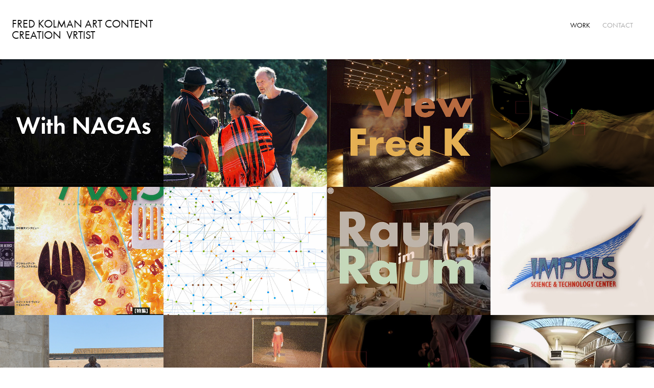

--- FILE ---
content_type: text/html; charset=utf-8
request_url: https://fredkolman.nl/
body_size: 14996
content:
<!DOCTYPE HTML>
<html lang="en-US">
<head>
  <meta charset="UTF-8" />
  <meta name="viewport" content="width=device-width, initial-scale=1" />
      <meta name="twitter:card"  content="summary_large_image" />
      <meta name="twitter:site"  content="@AdobePortfolio" />
      <meta  property="og:title" content="Fred Kolman" />
      <meta  property="og:image" content="https://cdn.myportfolio.com/ba88d609-57b9-4c85-ba4c-41c523f7b97a/3523949f-08ca-4717-8c55-d37287c8671e_rwc_41x0x1832x1433x1832.jpg?h=eeb7fdc42746a926cdc1505947360f28" />
      <link rel="icon" href="[data-uri]"  />
      <link rel="stylesheet" href="/dist/css/main.css" type="text/css" />
      <link rel="stylesheet" href="https://cdn.myportfolio.com/ba88d609-57b9-4c85-ba4c-41c523f7b97a/eddd55c35e70dffb8dd0823394c822a41752566223.css?h=942662cf5556c816d422f68e3abc0ec0" type="text/css" />
    <link rel="canonical" href="https://fredkolman.nl/work" />
      <title>Fred Kolman</title>
    <script type="text/javascript" src="//use.typekit.net/ik/[base64].js?cb=35f77bfb8b50944859ea3d3804e7194e7a3173fb" async onload="
    try {
      window.Typekit.load();
    } catch (e) {
      console.warn('Typekit not loaded.');
    }
    "></script>
</head>
  <body class="transition-enabled">  <div class='page-background-video page-background-video-with-panel'>
  </div>
  <div class="js-responsive-nav">
    <div class="responsive-nav has-social">
      <div class="close-responsive-click-area js-close-responsive-nav">
        <div class="close-responsive-button"></div>
      </div>
          <div class="nav-container">
            <nav data-hover-hint="nav">
                <div class="gallery-title"><a href="/work" class="active">Work</a></div>
      <div class="page-title">
        <a href="/contact" >Contact</a>
      </div>
                <div class="social pf-nav-social" data-hover-hint="navSocialIcons">
                  <ul>
                  </ul>
                </div>
            </nav>
          </div>
    </div>
  </div>
  <div class="site-wrap cfix js-site-wrap">
    <div class="site-container">
      <div class="site-content e2e-site-content">
        <header class="site-header">
          <div class="logo-container">
              <div class="logo-wrap" data-hover-hint="logo">
                    <div class="logo e2e-site-logo-text logo-text  ">
    <a href="/work" class="preserve-whitespace">Fred Kolman Art Content creation  VRtist</a>

</div>
              </div>
  <div class="hamburger-click-area js-hamburger">
    <div class="hamburger">
      <i></i>
      <i></i>
      <i></i>
    </div>
  </div>
          </div>
              <div class="nav-container">
                <nav data-hover-hint="nav">
                <div class="gallery-title"><a href="/work" class="active">Work</a></div>
      <div class="page-title">
        <a href="/contact" >Contact</a>
      </div>
                    <div class="social pf-nav-social" data-hover-hint="navSocialIcons">
                      <ul>
                      </ul>
                    </div>
                </nav>
              </div>
        </header>
        <main>
          <section class="project-covers" data-context="page.gallery.covers">
            <a class="project-cover js-project-cover-touch hold-space" href="/with-nagas-trailer" data-context="pages" data-identity="id:p64be6b6d93b837c91f63e258de65fafa821d77ce96b5bddb0b25d" data-hover-hint="galleryPageCover" data-hover-hint-id="p64be6b6d93b837c91f63e258de65fafa821d77ce96b5bddb0b25d">
              <div class="cover-content-container">
                <div class="cover-image-wrap">
                  <div class="cover-image">
                      <div class="cover cover-normal">

            <img
              class="cover__img js-lazy"
              src="https://cdn.myportfolio.com/ba88d609-57b9-4c85-ba4c-41c523f7b97a/3523949f-08ca-4717-8c55-d37287c8671e_rwc_41x0x1832x1433x32.jpg?h=021055c955b2f053872a96a2175f9bc5"
              data-src="https://cdn.myportfolio.com/ba88d609-57b9-4c85-ba4c-41c523f7b97a/3523949f-08ca-4717-8c55-d37287c8671e_rwc_41x0x1832x1433x1832.jpg?h=eeb7fdc42746a926cdc1505947360f28"
              data-srcset="https://cdn.myportfolio.com/ba88d609-57b9-4c85-ba4c-41c523f7b97a/3523949f-08ca-4717-8c55-d37287c8671e_rwc_41x0x1832x1433x640.jpg?h=7f82e1929a4ed5c9484864fc7e251bf8 640w, https://cdn.myportfolio.com/ba88d609-57b9-4c85-ba4c-41c523f7b97a/3523949f-08ca-4717-8c55-d37287c8671e_rwc_41x0x1832x1433x1280.jpg?h=d27e0537079f5071c2eca40300f2c680 1280w, https://cdn.myportfolio.com/ba88d609-57b9-4c85-ba4c-41c523f7b97a/3523949f-08ca-4717-8c55-d37287c8671e_rwc_41x0x1832x1433x1366.jpg?h=9a1bb5d718ebadcf6185fc955b1bf2a8 1366w, https://cdn.myportfolio.com/ba88d609-57b9-4c85-ba4c-41c523f7b97a/3523949f-08ca-4717-8c55-d37287c8671e_rwc_41x0x1832x1433x1920.jpg?h=9d8159b5d25ec194c933a4e383366897 1920w, https://cdn.myportfolio.com/ba88d609-57b9-4c85-ba4c-41c523f7b97a/3523949f-08ca-4717-8c55-d37287c8671e_rwc_41x0x1832x1433x1832.jpg?h=eeb7fdc42746a926cdc1505947360f28 2560w, https://cdn.myportfolio.com/ba88d609-57b9-4c85-ba4c-41c523f7b97a/3523949f-08ca-4717-8c55-d37287c8671e_rwc_41x0x1832x1433x1832.jpg?h=eeb7fdc42746a926cdc1505947360f28 5120w"
              data-sizes="(max-width: 540px) 100vw, (max-width: 768px) 50vw, calc(1600px / 4)"
            >
                                </div>
                  </div>
                </div>
                <div class="details-wrap">
                  <div class="details">
                    <div class="details-inner">
                        <div class="title preserve-whitespace">With NAGAs trailer</div>
                        <div class="date">2023</div>
                    </div>
                  </div>
                </div>
              </div>
            </a>
            <a class="project-cover js-project-cover-touch hold-space" href="/with-nagas" data-context="pages" data-identity="id:p64be6b6c8f0606fe610e93443b995a7a35693fc100f6552550731" data-hover-hint="galleryPageCover" data-hover-hint-id="p64be6b6c8f0606fe610e93443b995a7a35693fc100f6552550731">
              <div class="cover-content-container">
                <div class="cover-image-wrap">
                  <div class="cover-image">
                      <div class="cover cover-normal">

            <img
              class="cover__img js-lazy"
              src="https://cdn.myportfolio.com/ba88d609-57b9-4c85-ba4c-41c523f7b97a/eea9870a-23ee-44c2-9d7d-08a56c87b25a_carw_202x158x32.jpg?h=78a16ab36da5230ecf37ab35a4cef3af"
              data-src="https://cdn.myportfolio.com/ba88d609-57b9-4c85-ba4c-41c523f7b97a/eea9870a-23ee-44c2-9d7d-08a56c87b25a_car_202x158.jpg?h=7f716be21b84e65608941f31cdf7bd9e"
              data-srcset="https://cdn.myportfolio.com/ba88d609-57b9-4c85-ba4c-41c523f7b97a/eea9870a-23ee-44c2-9d7d-08a56c87b25a_carw_202x158x640.jpg?h=49e681c0da4cda9033a2723aca80e95f 640w, https://cdn.myportfolio.com/ba88d609-57b9-4c85-ba4c-41c523f7b97a/eea9870a-23ee-44c2-9d7d-08a56c87b25a_carw_202x158x1280.jpg?h=b2d7a49f3516d95e4dc061e1f41aeb14 1280w, https://cdn.myportfolio.com/ba88d609-57b9-4c85-ba4c-41c523f7b97a/eea9870a-23ee-44c2-9d7d-08a56c87b25a_carw_202x158x1366.jpg?h=fcb3784d593c21729e9ae67966964c0b 1366w, https://cdn.myportfolio.com/ba88d609-57b9-4c85-ba4c-41c523f7b97a/eea9870a-23ee-44c2-9d7d-08a56c87b25a_carw_202x158x1920.jpg?h=0c4129867a245a02c3d8f1ef43955f36 1920w, https://cdn.myportfolio.com/ba88d609-57b9-4c85-ba4c-41c523f7b97a/eea9870a-23ee-44c2-9d7d-08a56c87b25a_carw_202x158x2560.jpg?h=d4f47726e01031f162400d98ffc52202 2560w, https://cdn.myportfolio.com/ba88d609-57b9-4c85-ba4c-41c523f7b97a/eea9870a-23ee-44c2-9d7d-08a56c87b25a_carw_202x158x5120.jpg?h=9f9ae778029bba41000de9463fcfc76a 5120w"
              data-sizes="(max-width: 540px) 100vw, (max-width: 768px) 50vw, calc(1600px / 4)"
            >
                                </div>
                  </div>
                </div>
                <div class="details-wrap">
                  <div class="details">
                    <div class="details-inner">
                        <div class="title preserve-whitespace">'With NAGAs'  360 stereo VR</div>
                        <div class="date">2023</div>
                    </div>
                  </div>
                </div>
              </div>
            </a>
            <a class="project-cover js-project-cover-touch hold-space" href="/fred-kolman-projecten" data-context="pages" data-identity="id:p6060cd1968a69da238547ddcf100ca03becddcf3a7f73a6042728" data-hover-hint="galleryPageCover" data-hover-hint-id="p6060cd1968a69da238547ddcf100ca03becddcf3a7f73a6042728">
              <div class="cover-content-container">
                <div class="cover-image-wrap">
                  <div class="cover-image">
                      <div class="cover cover-normal">

            <img
              class="cover__img js-lazy"
              src="https://cdn.myportfolio.com/ba88d609-57b9-4c85-ba4c-41c523f7b97a/5b50aff8-f00e-4f47-baf4-cb5024182295_carw_202x158x32.jpg?h=74ae06716f2a3b455215cb7bbca44caa"
              data-src="https://cdn.myportfolio.com/ba88d609-57b9-4c85-ba4c-41c523f7b97a/5b50aff8-f00e-4f47-baf4-cb5024182295_car_202x158.jpg?h=eee871608f63a9970871874c9001fae3"
              data-srcset="https://cdn.myportfolio.com/ba88d609-57b9-4c85-ba4c-41c523f7b97a/5b50aff8-f00e-4f47-baf4-cb5024182295_carw_202x158x640.jpg?h=77a40f829a7d14e2e83339733ff84f83 640w, https://cdn.myportfolio.com/ba88d609-57b9-4c85-ba4c-41c523f7b97a/5b50aff8-f00e-4f47-baf4-cb5024182295_carw_202x158x1280.jpg?h=e97feeac7d457f2c0a7001a403e9defa 1280w, https://cdn.myportfolio.com/ba88d609-57b9-4c85-ba4c-41c523f7b97a/5b50aff8-f00e-4f47-baf4-cb5024182295_carw_202x158x1366.jpg?h=9b7394e692fd7313f002c610d5b17f32 1366w, https://cdn.myportfolio.com/ba88d609-57b9-4c85-ba4c-41c523f7b97a/5b50aff8-f00e-4f47-baf4-cb5024182295_carw_202x158x1920.jpg?h=a5160db8978611e96e068f0b06b650f1 1920w, https://cdn.myportfolio.com/ba88d609-57b9-4c85-ba4c-41c523f7b97a/5b50aff8-f00e-4f47-baf4-cb5024182295_carw_202x158x2560.jpg?h=e52a3edf52eeca45ff2aec549e23db80 2560w, https://cdn.myportfolio.com/ba88d609-57b9-4c85-ba4c-41c523f7b97a/5b50aff8-f00e-4f47-baf4-cb5024182295_carw_202x158x5120.jpg?h=ff0426d4e17d53223d92b28fe6fbade3 5120w"
              data-sizes="(max-width: 540px) 100vw, (max-width: 768px) 50vw, calc(1600px / 4)"
            >
                                </div>
                  </div>
                </div>
                <div class="details-wrap">
                  <div class="details">
                    <div class="details-inner">
                        <div class="title preserve-whitespace">Projects</div>
                        <div class="date">2021</div>
                    </div>
                  </div>
                </div>
              </div>
            </a>
            <a class="project-cover js-project-cover-touch hold-space" href="/immersive-media" data-context="pages" data-identity="id:p6060cd179a014eeaa2d96264c8432894c81755efa3a8be125327a" data-hover-hint="galleryPageCover" data-hover-hint-id="p6060cd179a014eeaa2d96264c8432894c81755efa3a8be125327a">
              <div class="cover-content-container">
                <div class="cover-image-wrap">
                  <div class="cover-image">
                      <div class="cover cover-normal">

            <img
              class="cover__img js-lazy"
              src="https://cdn.myportfolio.com/ba88d609-57b9-4c85-ba4c-41c523f7b97a/14e87f23-f422-41fe-a4c2-73af97b2abe7_carw_202x158x32.jpg?h=8e731fbe935b6fad84bd469c0bd01c08"
              data-src="https://cdn.myportfolio.com/ba88d609-57b9-4c85-ba4c-41c523f7b97a/14e87f23-f422-41fe-a4c2-73af97b2abe7_car_202x158.jpg?h=2c55c10251ddeb75816c86546d55e7b7"
              data-srcset="https://cdn.myportfolio.com/ba88d609-57b9-4c85-ba4c-41c523f7b97a/14e87f23-f422-41fe-a4c2-73af97b2abe7_carw_202x158x640.jpg?h=9eb31f0a0a204cc5fe6e0699db8a899a 640w, https://cdn.myportfolio.com/ba88d609-57b9-4c85-ba4c-41c523f7b97a/14e87f23-f422-41fe-a4c2-73af97b2abe7_carw_202x158x1280.jpg?h=1e0aff38dc07692e0ebdbbb27377291e 1280w, https://cdn.myportfolio.com/ba88d609-57b9-4c85-ba4c-41c523f7b97a/14e87f23-f422-41fe-a4c2-73af97b2abe7_carw_202x158x1366.jpg?h=ec2329d808990db96d8dc654c8b82ea4 1366w, https://cdn.myportfolio.com/ba88d609-57b9-4c85-ba4c-41c523f7b97a/14e87f23-f422-41fe-a4c2-73af97b2abe7_carw_202x158x1920.jpg?h=80b4cae221d88246a2506790dc2b0c08 1920w, https://cdn.myportfolio.com/ba88d609-57b9-4c85-ba4c-41c523f7b97a/14e87f23-f422-41fe-a4c2-73af97b2abe7_carw_202x158x2560.jpg?h=8da09006ea8e415886ba065ffaa9a5ce 2560w, https://cdn.myportfolio.com/ba88d609-57b9-4c85-ba4c-41c523f7b97a/14e87f23-f422-41fe-a4c2-73af97b2abe7_carw_202x158x5120.jpg?h=ac9b316f374d39be0c8241be2020c953 5120w"
              data-sizes="(max-width: 540px) 100vw, (max-width: 768px) 50vw, calc(1600px / 4)"
            >
                                </div>
                  </div>
                </div>
                <div class="details-wrap">
                  <div class="details">
                    <div class="details-inner">
                        <div class="title preserve-whitespace">Immersive Media</div>
                        <div class="date">2021</div>
                    </div>
                  </div>
                </div>
              </div>
            </a>
            <a class="project-cover js-project-cover-touch hold-space" href="/kolmans-cube-in-publicaties" data-context="pages" data-identity="id:p6060cd1700485cebb73fcea32c18f04e7935e009012932c14c25a" data-hover-hint="galleryPageCover" data-hover-hint-id="p6060cd1700485cebb73fcea32c18f04e7935e009012932c14c25a">
              <div class="cover-content-container">
                <div class="cover-image-wrap">
                  <div class="cover-image">
                      <div class="cover cover-normal">

            <img
              class="cover__img js-lazy"
              src="https://cdn.myportfolio.com/ba88d609-57b9-4c85-ba4c-41c523f7b97a/e62d5050-b5fc-429b-b0d1-255b6019e352_carw_202x158x32.jpg?h=2928e38f6b18ed7d75d041fb8e1255bc"
              data-src="https://cdn.myportfolio.com/ba88d609-57b9-4c85-ba4c-41c523f7b97a/e62d5050-b5fc-429b-b0d1-255b6019e352_car_202x158.jpg?h=f4b282f79f67d500728d4b35bddcc6b7"
              data-srcset="https://cdn.myportfolio.com/ba88d609-57b9-4c85-ba4c-41c523f7b97a/e62d5050-b5fc-429b-b0d1-255b6019e352_carw_202x158x640.jpg?h=4375b41cc35d9fed4e304e015a5f8198 640w, https://cdn.myportfolio.com/ba88d609-57b9-4c85-ba4c-41c523f7b97a/e62d5050-b5fc-429b-b0d1-255b6019e352_carw_202x158x1280.jpg?h=ba478072b98c72ad7099241d228c4797 1280w, https://cdn.myportfolio.com/ba88d609-57b9-4c85-ba4c-41c523f7b97a/e62d5050-b5fc-429b-b0d1-255b6019e352_carw_202x158x1366.jpg?h=50ee7cfdec36633f8bc12be99d7d30d1 1366w, https://cdn.myportfolio.com/ba88d609-57b9-4c85-ba4c-41c523f7b97a/e62d5050-b5fc-429b-b0d1-255b6019e352_carw_202x158x1920.jpg?h=43b7434ac5d56ca377b9adede6492ae4 1920w, https://cdn.myportfolio.com/ba88d609-57b9-4c85-ba4c-41c523f7b97a/e62d5050-b5fc-429b-b0d1-255b6019e352_carw_202x158x2560.jpg?h=6fbd7a55908f1ebe412e5dc1ed043636 2560w, https://cdn.myportfolio.com/ba88d609-57b9-4c85-ba4c-41c523f7b97a/e62d5050-b5fc-429b-b0d1-255b6019e352_carw_202x158x5120.jpg?h=2ba8f07aeec54e89d5fa9a59d402048f 5120w"
              data-sizes="(max-width: 540px) 100vw, (max-width: 768px) 50vw, calc(1600px / 4)"
            >
                                </div>
                  </div>
                </div>
                <div class="details-wrap">
                  <div class="details">
                    <div class="details-inner">
                        <div class="title preserve-whitespace">Kolmans Cube in publicaties</div>
                        <div class="date">2021</div>
                    </div>
                  </div>
                </div>
              </div>
            </a>
            <a class="project-cover js-project-cover-touch hold-space" href="/zkm-multimediale-1989" data-context="pages" data-identity="id:p6060cd16b169628f08b297ea9ee626059e7fd5f055c25d26ec679" data-hover-hint="galleryPageCover" data-hover-hint-id="p6060cd16b169628f08b297ea9ee626059e7fd5f055c25d26ec679">
              <div class="cover-content-container">
                <div class="cover-image-wrap">
                  <div class="cover-image">
                      <div class="cover cover-normal">

            <img
              class="cover__img js-lazy"
              src="https://cdn.myportfolio.com/ba88d609-57b9-4c85-ba4c-41c523f7b97a/f44878e2-7265-4a71-b384-846791fd9dee_carw_202x158x32.jpg?h=bada715efd19d8f581d23ee527b65977"
              data-src="https://cdn.myportfolio.com/ba88d609-57b9-4c85-ba4c-41c523f7b97a/f44878e2-7265-4a71-b384-846791fd9dee_car_202x158.jpg?h=2779f72b848959c06bd8833e16e88ba7"
              data-srcset="https://cdn.myportfolio.com/ba88d609-57b9-4c85-ba4c-41c523f7b97a/f44878e2-7265-4a71-b384-846791fd9dee_carw_202x158x640.jpg?h=db17a7a00e6cb0e3bd817c4860282925 640w, https://cdn.myportfolio.com/ba88d609-57b9-4c85-ba4c-41c523f7b97a/f44878e2-7265-4a71-b384-846791fd9dee_carw_202x158x1280.jpg?h=3d6aeaa2bd667d8b8d845fb39946adef 1280w, https://cdn.myportfolio.com/ba88d609-57b9-4c85-ba4c-41c523f7b97a/f44878e2-7265-4a71-b384-846791fd9dee_carw_202x158x1366.jpg?h=9df5a98484cff30f217e9aa82cf81b9f 1366w, https://cdn.myportfolio.com/ba88d609-57b9-4c85-ba4c-41c523f7b97a/f44878e2-7265-4a71-b384-846791fd9dee_carw_202x158x1920.jpg?h=33dac9f0b372809ba3e0852de9253565 1920w, https://cdn.myportfolio.com/ba88d609-57b9-4c85-ba4c-41c523f7b97a/f44878e2-7265-4a71-b384-846791fd9dee_carw_202x158x2560.jpg?h=1e7750eb5fc54ec7b4565181fffa58a4 2560w, https://cdn.myportfolio.com/ba88d609-57b9-4c85-ba4c-41c523f7b97a/f44878e2-7265-4a71-b384-846791fd9dee_carw_202x158x5120.jpg?h=4777b0c994262395f577c9a290fccc64 5120w"
              data-sizes="(max-width: 540px) 100vw, (max-width: 768px) 50vw, calc(1600px / 4)"
            >
                                </div>
                  </div>
                </div>
                <div class="details-wrap">
                  <div class="details">
                    <div class="details-inner">
                        <div class="title preserve-whitespace">ZKM Multimediale 1989</div>
                        <div class="date">2021</div>
                    </div>
                  </div>
                </div>
              </div>
            </a>
            <a class="project-cover js-project-cover-touch hold-space" href="/raum-im-raum" data-context="pages" data-identity="id:p6060cd162ff39c3e15485c70709855ce79904f5834a59414b90d7" data-hover-hint="galleryPageCover" data-hover-hint-id="p6060cd162ff39c3e15485c70709855ce79904f5834a59414b90d7">
              <div class="cover-content-container">
                <div class="cover-image-wrap">
                  <div class="cover-image">
                      <div class="cover cover-normal">

            <img
              class="cover__img js-lazy"
              src="https://cdn.myportfolio.com/ba88d609-57b9-4c85-ba4c-41c523f7b97a/7d2d2bd1-be8b-4b57-bef5-59a6c57d5c4e_rwc_0x0x1298x1014x32.jpg?h=62108cc053563ddc3828a41e6b67d852"
              data-src="https://cdn.myportfolio.com/ba88d609-57b9-4c85-ba4c-41c523f7b97a/7d2d2bd1-be8b-4b57-bef5-59a6c57d5c4e_rwc_0x0x1298x1014x1298.jpg?h=3a93b865d3cb9086ff45da97de1b64fe"
              data-srcset="https://cdn.myportfolio.com/ba88d609-57b9-4c85-ba4c-41c523f7b97a/7d2d2bd1-be8b-4b57-bef5-59a6c57d5c4e_rwc_0x0x1298x1014x640.jpg?h=c0093a75459c05a184167d652904a04e 640w, https://cdn.myportfolio.com/ba88d609-57b9-4c85-ba4c-41c523f7b97a/7d2d2bd1-be8b-4b57-bef5-59a6c57d5c4e_rwc_0x0x1298x1014x1280.jpg?h=750188dc40c1c52768496d2e3aa5725d 1280w, https://cdn.myportfolio.com/ba88d609-57b9-4c85-ba4c-41c523f7b97a/7d2d2bd1-be8b-4b57-bef5-59a6c57d5c4e_rwc_0x0x1298x1014x1366.jpg?h=ba993b3a652819ec17e954597fd0c5d2 1366w, https://cdn.myportfolio.com/ba88d609-57b9-4c85-ba4c-41c523f7b97a/7d2d2bd1-be8b-4b57-bef5-59a6c57d5c4e_rwc_0x0x1298x1014x1920.jpg?h=84cdff224458bdc7e3bbafba6a700a02 1920w, https://cdn.myportfolio.com/ba88d609-57b9-4c85-ba4c-41c523f7b97a/7d2d2bd1-be8b-4b57-bef5-59a6c57d5c4e_rwc_0x0x1298x1014x1298.jpg?h=3a93b865d3cb9086ff45da97de1b64fe 2560w, https://cdn.myportfolio.com/ba88d609-57b9-4c85-ba4c-41c523f7b97a/7d2d2bd1-be8b-4b57-bef5-59a6c57d5c4e_rwc_0x0x1298x1014x1298.jpg?h=3a93b865d3cb9086ff45da97de1b64fe 5120w"
              data-sizes="(max-width: 540px) 100vw, (max-width: 768px) 50vw, calc(1600px / 4)"
            >
                                </div>
                  </div>
                </div>
                <div class="details-wrap">
                  <div class="details">
                    <div class="details-inner">
                        <div class="title preserve-whitespace">Raum im raum</div>
                        <div class="date">2021</div>
                    </div>
                  </div>
                </div>
              </div>
            </a>
            <a class="project-cover js-project-cover-touch hold-space" href="/camera-obscura" data-context="pages" data-identity="id:p6060cd153afa71d3b062beab91a03d4fed32038487b41d543a244" data-hover-hint="galleryPageCover" data-hover-hint-id="p6060cd153afa71d3b062beab91a03d4fed32038487b41d543a244">
              <div class="cover-content-container">
                <div class="cover-image-wrap">
                  <div class="cover-image">
                      <div class="cover cover-normal">

            <img
              class="cover__img js-lazy"
              src="https://cdn.myportfolio.com/ba88d609-57b9-4c85-ba4c-41c523f7b97a/63e5c71c-551a-4577-a62e-cbf47f311441_carw_202x158x32.jpg?h=8892f82bac135b830a0e75bdce732b68"
              data-src="https://cdn.myportfolio.com/ba88d609-57b9-4c85-ba4c-41c523f7b97a/63e5c71c-551a-4577-a62e-cbf47f311441_car_202x158.jpg?h=4cf600c2c8bee506c8625f499944e45a"
              data-srcset="https://cdn.myportfolio.com/ba88d609-57b9-4c85-ba4c-41c523f7b97a/63e5c71c-551a-4577-a62e-cbf47f311441_carw_202x158x640.jpg?h=3d895e87aabeb7d2fd8d26c24e507929 640w, https://cdn.myportfolio.com/ba88d609-57b9-4c85-ba4c-41c523f7b97a/63e5c71c-551a-4577-a62e-cbf47f311441_carw_202x158x1280.jpg?h=daa19d16c7440f27e771550145d41abf 1280w, https://cdn.myportfolio.com/ba88d609-57b9-4c85-ba4c-41c523f7b97a/63e5c71c-551a-4577-a62e-cbf47f311441_carw_202x158x1366.jpg?h=f769fdf01c6fca5d3b027ff86ca328c8 1366w, https://cdn.myportfolio.com/ba88d609-57b9-4c85-ba4c-41c523f7b97a/63e5c71c-551a-4577-a62e-cbf47f311441_carw_202x158x1920.jpg?h=406f4086b477c8ba7dd83a5ae56afab4 1920w, https://cdn.myportfolio.com/ba88d609-57b9-4c85-ba4c-41c523f7b97a/63e5c71c-551a-4577-a62e-cbf47f311441_carw_202x158x2560.jpg?h=31b53d19c5c719176212f3119033ad9d 2560w, https://cdn.myportfolio.com/ba88d609-57b9-4c85-ba4c-41c523f7b97a/63e5c71c-551a-4577-a62e-cbf47f311441_carw_202x158x5120.jpg?h=d0a52bf75a1a718c2491caf286208dcf 5120w"
              data-sizes="(max-width: 540px) 100vw, (max-width: 768px) 50vw, calc(1600px / 4)"
            >
                                </div>
                  </div>
                </div>
                <div class="details-wrap">
                  <div class="details">
                    <div class="details-inner">
                        <div class="title preserve-whitespace">Camera obscura</div>
                        <div class="date">2019</div>
                    </div>
                  </div>
                </div>
              </div>
            </a>
            <a class="project-cover js-project-cover-touch hold-space" href="/about-empathy" data-context="pages" data-identity="id:p6060cd1512262262bcc041e5ab4fdf0c9a367e3f734a272c094f3" data-hover-hint="galleryPageCover" data-hover-hint-id="p6060cd1512262262bcc041e5ab4fdf0c9a367e3f734a272c094f3">
              <div class="cover-content-container">
                <div class="cover-image-wrap">
                  <div class="cover-image">
                      <div class="cover cover-normal">

            <img
              class="cover__img js-lazy"
              src="https://cdn.myportfolio.com/ba88d609-57b9-4c85-ba4c-41c523f7b97a/8db6fb8a-11f7-4576-b022-2d6decc1a376_carw_202x158x32.jpg?h=4d014eeff8894a1ec089ddb5b604c544"
              data-src="https://cdn.myportfolio.com/ba88d609-57b9-4c85-ba4c-41c523f7b97a/8db6fb8a-11f7-4576-b022-2d6decc1a376_car_202x158.jpg?h=224f8cc48ed83195fffc8a6a0a666d2a"
              data-srcset="https://cdn.myportfolio.com/ba88d609-57b9-4c85-ba4c-41c523f7b97a/8db6fb8a-11f7-4576-b022-2d6decc1a376_carw_202x158x640.jpg?h=17fd54caf462ab66281ac3aeb7320992 640w, https://cdn.myportfolio.com/ba88d609-57b9-4c85-ba4c-41c523f7b97a/8db6fb8a-11f7-4576-b022-2d6decc1a376_carw_202x158x1280.jpg?h=943deb8874267f79bf1d456562805900 1280w, https://cdn.myportfolio.com/ba88d609-57b9-4c85-ba4c-41c523f7b97a/8db6fb8a-11f7-4576-b022-2d6decc1a376_carw_202x158x1366.jpg?h=a12db835101ae358357cf4739da041b7 1366w, https://cdn.myportfolio.com/ba88d609-57b9-4c85-ba4c-41c523f7b97a/8db6fb8a-11f7-4576-b022-2d6decc1a376_carw_202x158x1920.jpg?h=d3b16a9a9fedd034d7fa2a03c30b32e5 1920w, https://cdn.myportfolio.com/ba88d609-57b9-4c85-ba4c-41c523f7b97a/8db6fb8a-11f7-4576-b022-2d6decc1a376_carw_202x158x2560.jpg?h=cc95e2a335480f0244d85ab5d34ee74f 2560w, https://cdn.myportfolio.com/ba88d609-57b9-4c85-ba4c-41c523f7b97a/8db6fb8a-11f7-4576-b022-2d6decc1a376_carw_202x158x5120.jpg?h=b9d78c5959bc5536e4117ce1893ef970 5120w"
              data-sizes="(max-width: 540px) 100vw, (max-width: 768px) 50vw, calc(1600px / 4)"
            >
                                </div>
                  </div>
                </div>
                <div class="details-wrap">
                  <div class="details">
                    <div class="details-inner">
                        <div class="title preserve-whitespace">Stephen's visit</div>
                        <div class="date">2019</div>
                    </div>
                  </div>
                </div>
              </div>
            </a>
            <a class="project-cover js-project-cover-touch hold-space" href="/mimic-grammatica-didactiek-in-de-ruimte-1997" data-context="pages" data-identity="id:p6060cd14cd33d4b822eaffece87063a311a3f9e925f88583bdf4c" data-hover-hint="galleryPageCover" data-hover-hint-id="p6060cd14cd33d4b822eaffece87063a311a3f9e925f88583bdf4c">
              <div class="cover-content-container">
                <div class="cover-image-wrap">
                  <div class="cover-image">
                      <div class="cover cover-normal">

            <img
              class="cover__img js-lazy"
              src="https://cdn.myportfolio.com/ba88d609-57b9-4c85-ba4c-41c523f7b97a/87d36a58-af1c-4ead-8e8d-92bec5a1d25b_carw_202x158x32.jpg?h=eb9801b367a7217afa5aab57f21580f3"
              data-src="https://cdn.myportfolio.com/ba88d609-57b9-4c85-ba4c-41c523f7b97a/87d36a58-af1c-4ead-8e8d-92bec5a1d25b_car_202x158.jpg?h=9e2060d0e1b245ab14ad45f8c414b52b"
              data-srcset="https://cdn.myportfolio.com/ba88d609-57b9-4c85-ba4c-41c523f7b97a/87d36a58-af1c-4ead-8e8d-92bec5a1d25b_carw_202x158x640.jpg?h=50b7ead74925def667aa882be645b88e 640w, https://cdn.myportfolio.com/ba88d609-57b9-4c85-ba4c-41c523f7b97a/87d36a58-af1c-4ead-8e8d-92bec5a1d25b_carw_202x158x1280.jpg?h=ad5734b9e4711681c9b78e7367052475 1280w, https://cdn.myportfolio.com/ba88d609-57b9-4c85-ba4c-41c523f7b97a/87d36a58-af1c-4ead-8e8d-92bec5a1d25b_carw_202x158x1366.jpg?h=26aa766456dd34d10a47443ff58c6a0c 1366w, https://cdn.myportfolio.com/ba88d609-57b9-4c85-ba4c-41c523f7b97a/87d36a58-af1c-4ead-8e8d-92bec5a1d25b_carw_202x158x1920.jpg?h=a7abf79d709602524cd0828c973fde37 1920w, https://cdn.myportfolio.com/ba88d609-57b9-4c85-ba4c-41c523f7b97a/87d36a58-af1c-4ead-8e8d-92bec5a1d25b_carw_202x158x2560.jpg?h=e40f081bc097211d207d60437ed09110 2560w, https://cdn.myportfolio.com/ba88d609-57b9-4c85-ba4c-41c523f7b97a/87d36a58-af1c-4ead-8e8d-92bec5a1d25b_carw_202x158x5120.jpg?h=9cbee7a917bf3fc00fea092b36420f6e 5120w"
              data-sizes="(max-width: 540px) 100vw, (max-width: 768px) 50vw, calc(1600px / 4)"
            >
                                </div>
                  </div>
                </div>
                <div class="details-wrap">
                  <div class="details">
                    <div class="details-inner">
                        <div class="title preserve-whitespace">MIMIC-Grammatica Didactiek in de ruimte 1997</div>
                        <div class="date">2019</div>
                    </div>
                  </div>
                </div>
              </div>
            </a>
            <a class="project-cover js-project-cover-touch hold-space" href="/the-last-mile" data-context="pages" data-identity="id:p6060cd14718cf9c452561234b86d9622afd10a6c2d08fd83770ea" data-hover-hint="galleryPageCover" data-hover-hint-id="p6060cd14718cf9c452561234b86d9622afd10a6c2d08fd83770ea">
              <div class="cover-content-container">
                <div class="cover-image-wrap">
                  <div class="cover-image">
                      <div class="cover cover-normal">

            <img
              class="cover__img js-lazy"
              src="https://cdn.myportfolio.com/ba88d609-57b9-4c85-ba4c-41c523f7b97a/4ce7e543-3521-4a51-85b8-04e3a0edf123_carw_202x158x32.jpg?h=9d6ea523307cb012ec7802e23f5fed57"
              data-src="https://cdn.myportfolio.com/ba88d609-57b9-4c85-ba4c-41c523f7b97a/4ce7e543-3521-4a51-85b8-04e3a0edf123_car_202x158.jpg?h=e8cd920db25751bb61a3ccb0d4224d78"
              data-srcset="https://cdn.myportfolio.com/ba88d609-57b9-4c85-ba4c-41c523f7b97a/4ce7e543-3521-4a51-85b8-04e3a0edf123_carw_202x158x640.jpg?h=ffa902b2ef8ccf1dad29527342892de6 640w, https://cdn.myportfolio.com/ba88d609-57b9-4c85-ba4c-41c523f7b97a/4ce7e543-3521-4a51-85b8-04e3a0edf123_carw_202x158x1280.jpg?h=bbc38b43d0763dd8027a95cf27697019 1280w, https://cdn.myportfolio.com/ba88d609-57b9-4c85-ba4c-41c523f7b97a/4ce7e543-3521-4a51-85b8-04e3a0edf123_carw_202x158x1366.jpg?h=4b92bc2e96ddacc309c45de3b535452a 1366w, https://cdn.myportfolio.com/ba88d609-57b9-4c85-ba4c-41c523f7b97a/4ce7e543-3521-4a51-85b8-04e3a0edf123_carw_202x158x1920.jpg?h=c6adec59ab6e7d5001a90e41ee69cd2f 1920w, https://cdn.myportfolio.com/ba88d609-57b9-4c85-ba4c-41c523f7b97a/4ce7e543-3521-4a51-85b8-04e3a0edf123_carw_202x158x2560.jpg?h=912cd632b577a76d241094fdac3450bc 2560w, https://cdn.myportfolio.com/ba88d609-57b9-4c85-ba4c-41c523f7b97a/4ce7e543-3521-4a51-85b8-04e3a0edf123_carw_202x158x5120.jpg?h=8135957c82a4a795a602b8fb80564bbd 5120w"
              data-sizes="(max-width: 540px) 100vw, (max-width: 768px) 50vw, calc(1600px / 4)"
            >
                                </div>
                  </div>
                </div>
                <div class="details-wrap">
                  <div class="details">
                    <div class="details-inner">
                        <div class="title preserve-whitespace">The Last Mile</div>
                        <div class="date">2019</div>
                    </div>
                  </div>
                </div>
              </div>
            </a>
            <a class="project-cover js-project-cover-touch hold-space" href="/rmbrndtnu" data-context="pages" data-identity="id:p6060cd12e08218f9cf7d67936c728737391883028ef7c55356b45" data-hover-hint="galleryPageCover" data-hover-hint-id="p6060cd12e08218f9cf7d67936c728737391883028ef7c55356b45">
              <div class="cover-content-container">
                <div class="cover-image-wrap">
                  <div class="cover-image">
                      <div class="cover cover-normal">

            <img
              class="cover__img js-lazy"
              src="https://cdn.myportfolio.com/ba88d609-57b9-4c85-ba4c-41c523f7b97a/5bb1e2f1-41a0-451b-a17f-9f4060d196fb_carw_202x158x32.jpg?h=9cb47634982f125c2e2a1adac2419243"
              data-src="https://cdn.myportfolio.com/ba88d609-57b9-4c85-ba4c-41c523f7b97a/5bb1e2f1-41a0-451b-a17f-9f4060d196fb_car_202x158.jpg?h=4af9ddd93f9fa2eb0dd0f4cd205beb58"
              data-srcset="https://cdn.myportfolio.com/ba88d609-57b9-4c85-ba4c-41c523f7b97a/5bb1e2f1-41a0-451b-a17f-9f4060d196fb_carw_202x158x640.jpg?h=6580536cfbd6a61c08f026548e84fa94 640w, https://cdn.myportfolio.com/ba88d609-57b9-4c85-ba4c-41c523f7b97a/5bb1e2f1-41a0-451b-a17f-9f4060d196fb_carw_202x158x1280.jpg?h=7d312eff7c843323f7c28f2df59806d0 1280w, https://cdn.myportfolio.com/ba88d609-57b9-4c85-ba4c-41c523f7b97a/5bb1e2f1-41a0-451b-a17f-9f4060d196fb_carw_202x158x1366.jpg?h=9f0387cd9cf64996cad97ba1cff976cb 1366w, https://cdn.myportfolio.com/ba88d609-57b9-4c85-ba4c-41c523f7b97a/5bb1e2f1-41a0-451b-a17f-9f4060d196fb_carw_202x158x1920.jpg?h=fb1111e73d72efc255f02687725144c7 1920w, https://cdn.myportfolio.com/ba88d609-57b9-4c85-ba4c-41c523f7b97a/5bb1e2f1-41a0-451b-a17f-9f4060d196fb_carw_202x158x2560.jpg?h=28aea2e5c3547fa1c5825a000c4751c2 2560w, https://cdn.myportfolio.com/ba88d609-57b9-4c85-ba4c-41c523f7b97a/5bb1e2f1-41a0-451b-a17f-9f4060d196fb_carw_202x158x5120.jpg?h=4682bfa87d261f5868ab5e301d3f7cb1 5120w"
              data-sizes="(max-width: 540px) 100vw, (max-width: 768px) 50vw, calc(1600px / 4)"
            >
                                </div>
                  </div>
                </div>
                <div class="details-wrap">
                  <div class="details">
                    <div class="details-inner">
                        <div class="title preserve-whitespace">RMBRNDT.NU</div>
                        <div class="date">2019</div>
                    </div>
                  </div>
                </div>
              </div>
            </a>
            <a class="project-cover js-project-cover-touch hold-space" href="/amsterdam-3d-kinderstad-voorstel-cinekid-2017" data-context="pages" data-identity="id:p6060cd126ff7e17811dc8e41636879bac135ad97cf5995935a629" data-hover-hint="galleryPageCover" data-hover-hint-id="p6060cd126ff7e17811dc8e41636879bac135ad97cf5995935a629">
              <div class="cover-content-container">
                <div class="cover-image-wrap">
                  <div class="cover-image">
                      <div class="cover cover-normal">

            <img
              class="cover__img js-lazy"
              src="https://cdn.myportfolio.com/ba88d609-57b9-4c85-ba4c-41c523f7b97a/ef936724-f1dd-42d8-a55e-425d4ded32f0_carw_202x158x32.jpg?h=51bc1dee1d425283922272faad7508d6"
              data-src="https://cdn.myportfolio.com/ba88d609-57b9-4c85-ba4c-41c523f7b97a/ef936724-f1dd-42d8-a55e-425d4ded32f0_car_202x158.jpg?h=14ad9340c178ea57ecf19dc07dddef25"
              data-srcset="https://cdn.myportfolio.com/ba88d609-57b9-4c85-ba4c-41c523f7b97a/ef936724-f1dd-42d8-a55e-425d4ded32f0_carw_202x158x640.jpg?h=ed0d00677b3521636eb9d47fac41d9e6 640w, https://cdn.myportfolio.com/ba88d609-57b9-4c85-ba4c-41c523f7b97a/ef936724-f1dd-42d8-a55e-425d4ded32f0_carw_202x158x1280.jpg?h=4a2a3b91f41f4c74b124519965325234 1280w, https://cdn.myportfolio.com/ba88d609-57b9-4c85-ba4c-41c523f7b97a/ef936724-f1dd-42d8-a55e-425d4ded32f0_carw_202x158x1366.jpg?h=572a9ea2ecacc310fdc98e2dc82903f7 1366w, https://cdn.myportfolio.com/ba88d609-57b9-4c85-ba4c-41c523f7b97a/ef936724-f1dd-42d8-a55e-425d4ded32f0_carw_202x158x1920.jpg?h=b3ee06c7f597a2529414e5d753820376 1920w, https://cdn.myportfolio.com/ba88d609-57b9-4c85-ba4c-41c523f7b97a/ef936724-f1dd-42d8-a55e-425d4ded32f0_carw_202x158x2560.jpg?h=cef22ab1dc2b10efd6847a050957584d 2560w, https://cdn.myportfolio.com/ba88d609-57b9-4c85-ba4c-41c523f7b97a/ef936724-f1dd-42d8-a55e-425d4ded32f0_carw_202x158x5120.jpg?h=7b279baa08195df8f726eb357b1b650b 5120w"
              data-sizes="(max-width: 540px) 100vw, (max-width: 768px) 50vw, calc(1600px / 4)"
            >
                                </div>
                  </div>
                </div>
                <div class="details-wrap">
                  <div class="details">
                    <div class="details-inner">
                        <div class="title preserve-whitespace">Amsterdam 3d Kinderstad Voorstel Cinekid 2017</div>
                        <div class="date">2017</div>
                    </div>
                  </div>
                </div>
              </div>
            </a>
            <a class="project-cover js-project-cover-touch hold-space" href="/intro-for-enjoynz-2008" data-context="pages" data-identity="id:p6060cd11add603dd2b1f01f9a8162d5d0fbc80b6c7cb594220c23" data-hover-hint="galleryPageCover" data-hover-hint-id="p6060cd11add603dd2b1f01f9a8162d5d0fbc80b6c7cb594220c23">
              <div class="cover-content-container">
                <div class="cover-image-wrap">
                  <div class="cover-image">
                      <div class="cover cover-normal">

            <img
              class="cover__img js-lazy"
              src="https://cdn.myportfolio.com/ba88d609-57b9-4c85-ba4c-41c523f7b97a/6c91bcbc-ec4b-4d01-a4d4-6fcdf692c55d_carw_202x158x32.jpg?h=e7c1aef17832c494bae991f7b0757524"
              data-src="https://cdn.myportfolio.com/ba88d609-57b9-4c85-ba4c-41c523f7b97a/6c91bcbc-ec4b-4d01-a4d4-6fcdf692c55d_car_202x158.jpg?h=c661527136dea192de9b13abd8812c07"
              data-srcset="https://cdn.myportfolio.com/ba88d609-57b9-4c85-ba4c-41c523f7b97a/6c91bcbc-ec4b-4d01-a4d4-6fcdf692c55d_carw_202x158x640.jpg?h=d965a9fe808f2affd5766d9bd02ec46e 640w, https://cdn.myportfolio.com/ba88d609-57b9-4c85-ba4c-41c523f7b97a/6c91bcbc-ec4b-4d01-a4d4-6fcdf692c55d_carw_202x158x1280.jpg?h=140094e8515b86179c8d54e3d14b919d 1280w, https://cdn.myportfolio.com/ba88d609-57b9-4c85-ba4c-41c523f7b97a/6c91bcbc-ec4b-4d01-a4d4-6fcdf692c55d_carw_202x158x1366.jpg?h=d81abb1304fe9509ecde2cf409c2c3f8 1366w, https://cdn.myportfolio.com/ba88d609-57b9-4c85-ba4c-41c523f7b97a/6c91bcbc-ec4b-4d01-a4d4-6fcdf692c55d_carw_202x158x1920.jpg?h=6ed6b2d3615121085baf08bd8779d4ea 1920w, https://cdn.myportfolio.com/ba88d609-57b9-4c85-ba4c-41c523f7b97a/6c91bcbc-ec4b-4d01-a4d4-6fcdf692c55d_carw_202x158x2560.jpg?h=498f6084b52e3abde8211375f100832a 2560w, https://cdn.myportfolio.com/ba88d609-57b9-4c85-ba4c-41c523f7b97a/6c91bcbc-ec4b-4d01-a4d4-6fcdf692c55d_carw_202x158x5120.jpg?h=a8252b93417c0c87590a1c144dc0cab5 5120w"
              data-sizes="(max-width: 540px) 100vw, (max-width: 768px) 50vw, calc(1600px / 4)"
            >
                                </div>
                  </div>
                </div>
                <div class="details-wrap">
                  <div class="details">
                    <div class="details-inner">
                        <div class="title preserve-whitespace">Intro for EnjoyNZ 2008</div>
                        <div class="date">2007</div>
                    </div>
                  </div>
                </div>
              </div>
            </a>
            <a class="project-cover js-project-cover-touch hold-space" href="/dancing-tiki-2007" data-context="pages" data-identity="id:p6060cd118c411f90141eb07dd2f634a2fcb5bd645574a398d35f4" data-hover-hint="galleryPageCover" data-hover-hint-id="p6060cd118c411f90141eb07dd2f634a2fcb5bd645574a398d35f4">
              <div class="cover-content-container">
                <div class="cover-image-wrap">
                  <div class="cover-image">
                      <div class="cover cover-normal">

            <img
              class="cover__img js-lazy"
              src="https://cdn.myportfolio.com/ba88d609-57b9-4c85-ba4c-41c523f7b97a/06199970-9d94-4199-b8e8-140a4cdcad4b_carw_202x158x32.jpg?h=7b8ed7b773f316edb6c17bf38da839b1"
              data-src="https://cdn.myportfolio.com/ba88d609-57b9-4c85-ba4c-41c523f7b97a/06199970-9d94-4199-b8e8-140a4cdcad4b_car_202x158.jpg?h=3fe2804e0eccb9b901a050a34a8abe11"
              data-srcset="https://cdn.myportfolio.com/ba88d609-57b9-4c85-ba4c-41c523f7b97a/06199970-9d94-4199-b8e8-140a4cdcad4b_carw_202x158x640.jpg?h=6071caa3859805fcb60ae8c9076747ac 640w, https://cdn.myportfolio.com/ba88d609-57b9-4c85-ba4c-41c523f7b97a/06199970-9d94-4199-b8e8-140a4cdcad4b_carw_202x158x1280.jpg?h=b05d67a5a30684fbab03f25a09e4892c 1280w, https://cdn.myportfolio.com/ba88d609-57b9-4c85-ba4c-41c523f7b97a/06199970-9d94-4199-b8e8-140a4cdcad4b_carw_202x158x1366.jpg?h=d520eedf63e4a809cb95344cc5ad9c4c 1366w, https://cdn.myportfolio.com/ba88d609-57b9-4c85-ba4c-41c523f7b97a/06199970-9d94-4199-b8e8-140a4cdcad4b_carw_202x158x1920.jpg?h=257c9dc819893c36f5dec5912d582157 1920w, https://cdn.myportfolio.com/ba88d609-57b9-4c85-ba4c-41c523f7b97a/06199970-9d94-4199-b8e8-140a4cdcad4b_carw_202x158x2560.jpg?h=0f8112edd556ade8250d7efa990a80ec 2560w, https://cdn.myportfolio.com/ba88d609-57b9-4c85-ba4c-41c523f7b97a/06199970-9d94-4199-b8e8-140a4cdcad4b_carw_202x158x5120.jpg?h=f8f43349973a393d39186affb3f47a54 5120w"
              data-sizes="(max-width: 540px) 100vw, (max-width: 768px) 50vw, calc(1600px / 4)"
            >
                                </div>
                  </div>
                </div>
                <div class="details-wrap">
                  <div class="details">
                    <div class="details-inner">
                        <div class="title preserve-whitespace">Dancing Tiki 2007</div>
                        <div class="date">2008</div>
                    </div>
                  </div>
                </div>
              </div>
            </a>
            <a class="project-cover js-project-cover-touch hold-space" href="/bettie-serveert-smack-2003" data-context="pages" data-identity="id:p6060cd1172728359f4d7fc1cdf1acd18d89471b650a8cf72d949b" data-hover-hint="galleryPageCover" data-hover-hint-id="p6060cd1172728359f4d7fc1cdf1acd18d89471b650a8cf72d949b">
              <div class="cover-content-container">
                <div class="cover-image-wrap">
                  <div class="cover-image">
                      <div class="cover cover-normal">

            <img
              class="cover__img js-lazy"
              src="https://cdn.myportfolio.com/ba88d609-57b9-4c85-ba4c-41c523f7b97a/47f5c356-ad6d-4ae0-9696-d2ecac41d899_carw_202x158x32.jpg?h=1ff2e916b2ec661384e2931c8c2a3513"
              data-src="https://cdn.myportfolio.com/ba88d609-57b9-4c85-ba4c-41c523f7b97a/47f5c356-ad6d-4ae0-9696-d2ecac41d899_car_202x158.jpg?h=dd4c1adfa68d34202a46a31ea69c5780"
              data-srcset="https://cdn.myportfolio.com/ba88d609-57b9-4c85-ba4c-41c523f7b97a/47f5c356-ad6d-4ae0-9696-d2ecac41d899_carw_202x158x640.jpg?h=c7b9fb9683330218add1ccffaedb2486 640w, https://cdn.myportfolio.com/ba88d609-57b9-4c85-ba4c-41c523f7b97a/47f5c356-ad6d-4ae0-9696-d2ecac41d899_carw_202x158x1280.jpg?h=b656e9d70a259588ab65bf1e0c7f0f20 1280w, https://cdn.myportfolio.com/ba88d609-57b9-4c85-ba4c-41c523f7b97a/47f5c356-ad6d-4ae0-9696-d2ecac41d899_carw_202x158x1366.jpg?h=e3920049245116229cb55724f9890608 1366w, https://cdn.myportfolio.com/ba88d609-57b9-4c85-ba4c-41c523f7b97a/47f5c356-ad6d-4ae0-9696-d2ecac41d899_carw_202x158x1920.jpg?h=a1ec2b0937bb84ccdfbf7dd338c049b4 1920w, https://cdn.myportfolio.com/ba88d609-57b9-4c85-ba4c-41c523f7b97a/47f5c356-ad6d-4ae0-9696-d2ecac41d899_carw_202x158x2560.jpg?h=e8a0a43c5c154ee69ed7995bf8f372d9 2560w, https://cdn.myportfolio.com/ba88d609-57b9-4c85-ba4c-41c523f7b97a/47f5c356-ad6d-4ae0-9696-d2ecac41d899_carw_202x158x5120.jpg?h=4103604aac78737b66fcded8d7e26f1b 5120w"
              data-sizes="(max-width: 540px) 100vw, (max-width: 768px) 50vw, calc(1600px / 4)"
            >
                                </div>
                  </div>
                </div>
                <div class="details-wrap">
                  <div class="details">
                    <div class="details-inner">
                        <div class="title preserve-whitespace">Bettie Serveert Smack 2003</div>
                        <div class="date">2003</div>
                    </div>
                  </div>
                </div>
              </div>
            </a>
            <a class="project-cover js-project-cover-touch hold-space" href="/tboli-people-2001" data-context="pages" data-identity="id:p6060cd11589ecd0b72af57b59ccffc4128848b2c9facdcae75c93" data-hover-hint="galleryPageCover" data-hover-hint-id="p6060cd11589ecd0b72af57b59ccffc4128848b2c9facdcae75c93">
              <div class="cover-content-container">
                <div class="cover-image-wrap">
                  <div class="cover-image">
                      <div class="cover cover-normal">

            <img
              class="cover__img js-lazy"
              src="https://cdn.myportfolio.com/ba88d609-57b9-4c85-ba4c-41c523f7b97a/5e35394d-45e6-4792-a8fb-06663dffb348_carw_202x158x32.jpg?h=11dc5237f2293d35d2dd32fff3f7c892"
              data-src="https://cdn.myportfolio.com/ba88d609-57b9-4c85-ba4c-41c523f7b97a/5e35394d-45e6-4792-a8fb-06663dffb348_car_202x158.jpg?h=a661604cbbba4129388476cf0bf8d3ac"
              data-srcset="https://cdn.myportfolio.com/ba88d609-57b9-4c85-ba4c-41c523f7b97a/5e35394d-45e6-4792-a8fb-06663dffb348_carw_202x158x640.jpg?h=e87b7710e122165a69898bdb3e0c8331 640w, https://cdn.myportfolio.com/ba88d609-57b9-4c85-ba4c-41c523f7b97a/5e35394d-45e6-4792-a8fb-06663dffb348_carw_202x158x1280.jpg?h=c81fe4ee41a6aff60fd8b482a6b16d98 1280w, https://cdn.myportfolio.com/ba88d609-57b9-4c85-ba4c-41c523f7b97a/5e35394d-45e6-4792-a8fb-06663dffb348_carw_202x158x1366.jpg?h=22121387202fe309d105d48b8319741b 1366w, https://cdn.myportfolio.com/ba88d609-57b9-4c85-ba4c-41c523f7b97a/5e35394d-45e6-4792-a8fb-06663dffb348_carw_202x158x1920.jpg?h=667e0cf9f8463b595913925eef4f9ab6 1920w, https://cdn.myportfolio.com/ba88d609-57b9-4c85-ba4c-41c523f7b97a/5e35394d-45e6-4792-a8fb-06663dffb348_carw_202x158x2560.jpg?h=a0c49b34fb0ac63fbfc9a4ad02539add 2560w, https://cdn.myportfolio.com/ba88d609-57b9-4c85-ba4c-41c523f7b97a/5e35394d-45e6-4792-a8fb-06663dffb348_carw_202x158x5120.jpg?h=71c9bc83c62274e658c1326aabf1565a 5120w"
              data-sizes="(max-width: 540px) 100vw, (max-width: 768px) 50vw, calc(1600px / 4)"
            >
                                </div>
                  </div>
                </div>
                <div class="details-wrap">
                  <div class="details">
                    <div class="details-inner">
                        <div class="title preserve-whitespace">T'boli People 2001</div>
                        <div class="date">2001</div>
                    </div>
                  </div>
                </div>
              </div>
            </a>
            <a class="project-cover js-project-cover-touch hold-space" href="/naga-dances-2001" data-context="pages" data-identity="id:p6060cd113dfd17c5b33c0f3fb205374fee092ed3d9f81a17843e3" data-hover-hint="galleryPageCover" data-hover-hint-id="p6060cd113dfd17c5b33c0f3fb205374fee092ed3d9f81a17843e3">
              <div class="cover-content-container">
                <div class="cover-image-wrap">
                  <div class="cover-image">
                      <div class="cover cover-normal">

            <img
              class="cover__img js-lazy"
              src="https://cdn.myportfolio.com/ba88d609-57b9-4c85-ba4c-41c523f7b97a/5ad731c2-6285-4992-a9b1-4852898e7cdb_carw_202x158x32.jpg?h=7abe35d49b99db5ec466981211c97ed1"
              data-src="https://cdn.myportfolio.com/ba88d609-57b9-4c85-ba4c-41c523f7b97a/5ad731c2-6285-4992-a9b1-4852898e7cdb_car_202x158.jpg?h=b6bb427d946b8ab9834b2141881f695c"
              data-srcset="https://cdn.myportfolio.com/ba88d609-57b9-4c85-ba4c-41c523f7b97a/5ad731c2-6285-4992-a9b1-4852898e7cdb_carw_202x158x640.jpg?h=a3fd5e7bf945e67b7929db712f906603 640w, https://cdn.myportfolio.com/ba88d609-57b9-4c85-ba4c-41c523f7b97a/5ad731c2-6285-4992-a9b1-4852898e7cdb_carw_202x158x1280.jpg?h=3d94e3648ec5ef5973afebc44e05f009 1280w, https://cdn.myportfolio.com/ba88d609-57b9-4c85-ba4c-41c523f7b97a/5ad731c2-6285-4992-a9b1-4852898e7cdb_carw_202x158x1366.jpg?h=58920397d3fe6eb5715a41b0cd587bc5 1366w, https://cdn.myportfolio.com/ba88d609-57b9-4c85-ba4c-41c523f7b97a/5ad731c2-6285-4992-a9b1-4852898e7cdb_carw_202x158x1920.jpg?h=813f0bbdecc70d5bb39531c6f7d06125 1920w, https://cdn.myportfolio.com/ba88d609-57b9-4c85-ba4c-41c523f7b97a/5ad731c2-6285-4992-a9b1-4852898e7cdb_carw_202x158x2560.jpg?h=b7a288958bc15b215f8402dfb7c8566f 2560w, https://cdn.myportfolio.com/ba88d609-57b9-4c85-ba4c-41c523f7b97a/5ad731c2-6285-4992-a9b1-4852898e7cdb_carw_202x158x5120.jpg?h=f63f266d569c87e54c652b9197998fc5 5120w"
              data-sizes="(max-width: 540px) 100vw, (max-width: 768px) 50vw, calc(1600px / 4)"
            >
                                </div>
                  </div>
                </div>
                <div class="details-wrap">
                  <div class="details">
                    <div class="details-inner">
                        <div class="title preserve-whitespace">Naga Dances 2001</div>
                        <div class="date">2001</div>
                    </div>
                  </div>
                </div>
              </div>
            </a>
            <a class="project-cover js-project-cover-touch hold-space" href="/laos-2000" data-context="pages" data-identity="id:p6060cd111a60eb62607707495eb87276bc59406da6c59e2c9f551" data-hover-hint="galleryPageCover" data-hover-hint-id="p6060cd111a60eb62607707495eb87276bc59406da6c59e2c9f551">
              <div class="cover-content-container">
                <div class="cover-image-wrap">
                  <div class="cover-image">
                      <div class="cover cover-normal">

            <img
              class="cover__img js-lazy"
              src="https://cdn.myportfolio.com/ba88d609-57b9-4c85-ba4c-41c523f7b97a/120bb0b9-8a7d-4fff-a456-bacd6d65168b_carw_202x158x32.jpg?h=1264a0877bf65cab514598e0979cf5f6"
              data-src="https://cdn.myportfolio.com/ba88d609-57b9-4c85-ba4c-41c523f7b97a/120bb0b9-8a7d-4fff-a456-bacd6d65168b_car_202x158.jpg?h=2c6df91c8943f22b6ff50adace195a89"
              data-srcset="https://cdn.myportfolio.com/ba88d609-57b9-4c85-ba4c-41c523f7b97a/120bb0b9-8a7d-4fff-a456-bacd6d65168b_carw_202x158x640.jpg?h=4a0338405c6305d3ed3c24ab69ac1544 640w, https://cdn.myportfolio.com/ba88d609-57b9-4c85-ba4c-41c523f7b97a/120bb0b9-8a7d-4fff-a456-bacd6d65168b_carw_202x158x1280.jpg?h=53aa6a090d5eb4d474dd74ae7bbfb972 1280w, https://cdn.myportfolio.com/ba88d609-57b9-4c85-ba4c-41c523f7b97a/120bb0b9-8a7d-4fff-a456-bacd6d65168b_carw_202x158x1366.jpg?h=d1b4d239415a5d05d39e42b1edac6d0c 1366w, https://cdn.myportfolio.com/ba88d609-57b9-4c85-ba4c-41c523f7b97a/120bb0b9-8a7d-4fff-a456-bacd6d65168b_carw_202x158x1920.jpg?h=cd55c2cabf031fddb529a8d46c7491c4 1920w, https://cdn.myportfolio.com/ba88d609-57b9-4c85-ba4c-41c523f7b97a/120bb0b9-8a7d-4fff-a456-bacd6d65168b_carw_202x158x2560.jpg?h=ab73fd188b91120b232345433592922e 2560w, https://cdn.myportfolio.com/ba88d609-57b9-4c85-ba4c-41c523f7b97a/120bb0b9-8a7d-4fff-a456-bacd6d65168b_carw_202x158x5120.jpg?h=da9d42c0f9284d3a83db39fae19bcb26 5120w"
              data-sizes="(max-width: 540px) 100vw, (max-width: 768px) 50vw, calc(1600px / 4)"
            >
                                </div>
                  </div>
                </div>
                <div class="details-wrap">
                  <div class="details">
                    <div class="details-inner">
                        <div class="title preserve-whitespace">Laos 2000</div>
                        <div class="date">2000</div>
                    </div>
                  </div>
                </div>
              </div>
            </a>
            <a class="project-cover js-project-cover-touch hold-space" href="/kanchipuram-dance-festival-2000" data-context="pages" data-identity="id:p6060cd10d2d470a8cdecb36010cb1282ccf6e38611f5d30b1efab" data-hover-hint="galleryPageCover" data-hover-hint-id="p6060cd10d2d470a8cdecb36010cb1282ccf6e38611f5d30b1efab">
              <div class="cover-content-container">
                <div class="cover-image-wrap">
                  <div class="cover-image">
                      <div class="cover cover-normal">

            <img
              class="cover__img js-lazy"
              src="https://cdn.myportfolio.com/ba88d609-57b9-4c85-ba4c-41c523f7b97a/58d229d7-4927-4566-92b9-3ab2e0b118f9_carw_202x158x32.jpg?h=92c170f5c066a64701f75292e92dfc38"
              data-src="https://cdn.myportfolio.com/ba88d609-57b9-4c85-ba4c-41c523f7b97a/58d229d7-4927-4566-92b9-3ab2e0b118f9_car_202x158.jpg?h=85f821491a9dd169c6909530311cc6e6"
              data-srcset="https://cdn.myportfolio.com/ba88d609-57b9-4c85-ba4c-41c523f7b97a/58d229d7-4927-4566-92b9-3ab2e0b118f9_carw_202x158x640.jpg?h=46301066627d2731b7d05b30d5812f76 640w, https://cdn.myportfolio.com/ba88d609-57b9-4c85-ba4c-41c523f7b97a/58d229d7-4927-4566-92b9-3ab2e0b118f9_carw_202x158x1280.jpg?h=4d45af9b6c949d8eddf48520ee01e05e 1280w, https://cdn.myportfolio.com/ba88d609-57b9-4c85-ba4c-41c523f7b97a/58d229d7-4927-4566-92b9-3ab2e0b118f9_carw_202x158x1366.jpg?h=c9326306f6b5b9e1fcb345560a2efd48 1366w, https://cdn.myportfolio.com/ba88d609-57b9-4c85-ba4c-41c523f7b97a/58d229d7-4927-4566-92b9-3ab2e0b118f9_carw_202x158x1920.jpg?h=03cba4401d956dbe482b954254b85e56 1920w, https://cdn.myportfolio.com/ba88d609-57b9-4c85-ba4c-41c523f7b97a/58d229d7-4927-4566-92b9-3ab2e0b118f9_carw_202x158x2560.jpg?h=b775c401ecd62259af4f9bdbbdf3fdb8 2560w, https://cdn.myportfolio.com/ba88d609-57b9-4c85-ba4c-41c523f7b97a/58d229d7-4927-4566-92b9-3ab2e0b118f9_carw_202x158x5120.jpg?h=5eedc01bebcfb59b442100fa470f7907 5120w"
              data-sizes="(max-width: 540px) 100vw, (max-width: 768px) 50vw, calc(1600px / 4)"
            >
                                </div>
                  </div>
                </div>
                <div class="details-wrap">
                  <div class="details">
                    <div class="details-inner">
                        <div class="title preserve-whitespace">Kanchipuram Dance Festival 2000</div>
                        <div class="date">2000</div>
                    </div>
                  </div>
                </div>
              </div>
            </a>
            <a class="project-cover js-project-cover-touch hold-space" href="/kolmans-kube-at-nieuwe-vide-2003" data-context="pages" data-identity="id:p6060cd10a157d6dfe63a34bfda00f04bbfbaaff5896bf13bac1f5" data-hover-hint="galleryPageCover" data-hover-hint-id="p6060cd10a157d6dfe63a34bfda00f04bbfbaaff5896bf13bac1f5">
              <div class="cover-content-container">
                <div class="cover-image-wrap">
                  <div class="cover-image">
                      <div class="cover cover-normal">

            <img
              class="cover__img js-lazy"
              src="https://cdn.myportfolio.com/ba88d609-57b9-4c85-ba4c-41c523f7b97a/4ef7cbc5-9290-48fe-b4d0-46ecb7d3d6c9_carw_202x158x32.jpg?h=8eaf40fc2e2fd4f8b97fd332bf989405"
              data-src="https://cdn.myportfolio.com/ba88d609-57b9-4c85-ba4c-41c523f7b97a/4ef7cbc5-9290-48fe-b4d0-46ecb7d3d6c9_car_202x158.jpg?h=e99d33b3183a4b991a4286355c8729fc"
              data-srcset="https://cdn.myportfolio.com/ba88d609-57b9-4c85-ba4c-41c523f7b97a/4ef7cbc5-9290-48fe-b4d0-46ecb7d3d6c9_carw_202x158x640.jpg?h=8dc75631545a20255b5094ca181c5993 640w, https://cdn.myportfolio.com/ba88d609-57b9-4c85-ba4c-41c523f7b97a/4ef7cbc5-9290-48fe-b4d0-46ecb7d3d6c9_carw_202x158x1280.jpg?h=42b4b454dbb371497d3334c92d681a1e 1280w, https://cdn.myportfolio.com/ba88d609-57b9-4c85-ba4c-41c523f7b97a/4ef7cbc5-9290-48fe-b4d0-46ecb7d3d6c9_carw_202x158x1366.jpg?h=481fed3d307e7c05eb7a468265357b8f 1366w, https://cdn.myportfolio.com/ba88d609-57b9-4c85-ba4c-41c523f7b97a/4ef7cbc5-9290-48fe-b4d0-46ecb7d3d6c9_carw_202x158x1920.jpg?h=15ca8adc55aebdecb5776bbcbaf0f751 1920w, https://cdn.myportfolio.com/ba88d609-57b9-4c85-ba4c-41c523f7b97a/4ef7cbc5-9290-48fe-b4d0-46ecb7d3d6c9_carw_202x158x2560.jpg?h=787c8faca2944a504370cc0609ddeea2 2560w, https://cdn.myportfolio.com/ba88d609-57b9-4c85-ba4c-41c523f7b97a/4ef7cbc5-9290-48fe-b4d0-46ecb7d3d6c9_carw_202x158x5120.jpg?h=31dd7516438d162ccbb472c8cf90c2b9 5120w"
              data-sizes="(max-width: 540px) 100vw, (max-width: 768px) 50vw, calc(1600px / 4)"
            >
                                </div>
                  </div>
                </div>
                <div class="details-wrap">
                  <div class="details">
                    <div class="details-inner">
                        <div class="title preserve-whitespace">Kolmans Kube @ Nieuwe Vide 2003</div>
                        <div class="date">2003</div>
                    </div>
                  </div>
                </div>
              </div>
            </a>
            <a class="project-cover js-project-cover-touch hold-space" href="/kolmans-kube-at-isearotterdam-1996" data-context="pages" data-identity="id:p6060cd107e58ec5da03bcd787c19e1608ef621546853301070f6d" data-hover-hint="galleryPageCover" data-hover-hint-id="p6060cd107e58ec5da03bcd787c19e1608ef621546853301070f6d">
              <div class="cover-content-container">
                <div class="cover-image-wrap">
                  <div class="cover-image">
                      <div class="cover cover-normal">

            <img
              class="cover__img js-lazy"
              src="https://cdn.myportfolio.com/ba88d609-57b9-4c85-ba4c-41c523f7b97a/0541c3ca-8237-450e-b967-a50abb217815_carw_202x158x32.jpg?h=22ab4ee84c3b67dee4c57a3c3e3eadd2"
              data-src="https://cdn.myportfolio.com/ba88d609-57b9-4c85-ba4c-41c523f7b97a/0541c3ca-8237-450e-b967-a50abb217815_car_202x158.jpg?h=d75e4aa01126797774fb2d9228fcfef0"
              data-srcset="https://cdn.myportfolio.com/ba88d609-57b9-4c85-ba4c-41c523f7b97a/0541c3ca-8237-450e-b967-a50abb217815_carw_202x158x640.jpg?h=68a7be2972bc9cc4e8f22bca2a2f4c93 640w, https://cdn.myportfolio.com/ba88d609-57b9-4c85-ba4c-41c523f7b97a/0541c3ca-8237-450e-b967-a50abb217815_carw_202x158x1280.jpg?h=933154bb00dd8e57b97b5efb43b52974 1280w, https://cdn.myportfolio.com/ba88d609-57b9-4c85-ba4c-41c523f7b97a/0541c3ca-8237-450e-b967-a50abb217815_carw_202x158x1366.jpg?h=e726531171f7f3bf7286d3c369e23d49 1366w, https://cdn.myportfolio.com/ba88d609-57b9-4c85-ba4c-41c523f7b97a/0541c3ca-8237-450e-b967-a50abb217815_carw_202x158x1920.jpg?h=9eca5086838acf8237e41f6ada64250f 1920w, https://cdn.myportfolio.com/ba88d609-57b9-4c85-ba4c-41c523f7b97a/0541c3ca-8237-450e-b967-a50abb217815_carw_202x158x2560.jpg?h=ca4f5993df9921ddab5a6add6605e986 2560w, https://cdn.myportfolio.com/ba88d609-57b9-4c85-ba4c-41c523f7b97a/0541c3ca-8237-450e-b967-a50abb217815_carw_202x158x5120.jpg?h=ea3cbd1f34938fde11cbd3367490676c 5120w"
              data-sizes="(max-width: 540px) 100vw, (max-width: 768px) 50vw, calc(1600px / 4)"
            >
                                </div>
                  </div>
                </div>
                <div class="details-wrap">
                  <div class="details">
                    <div class="details-inner">
                        <div class="title preserve-whitespace">Kolmans Kube @ ISEA/Rotterdam 1996</div>
                        <div class="date">1996</div>
                    </div>
                  </div>
                </div>
              </div>
            </a>
            <a class="project-cover js-project-cover-touch hold-space" href="/kolmans-kube-bonnbec-1996" data-context="pages" data-identity="id:p6060cd105a03158690eba4097717e40f5871235c916e90d624631" data-hover-hint="galleryPageCover" data-hover-hint-id="p6060cd105a03158690eba4097717e40f5871235c916e90d624631">
              <div class="cover-content-container">
                <div class="cover-image-wrap">
                  <div class="cover-image">
                      <div class="cover cover-normal">

            <img
              class="cover__img js-lazy"
              src="https://cdn.myportfolio.com/ba88d609-57b9-4c85-ba4c-41c523f7b97a/b48555ff-7ade-4a23-b81d-8eb1e4f71cfa_carw_202x158x32.jpg?h=389f2afcf4fa0f069760eecc7b79869d"
              data-src="https://cdn.myportfolio.com/ba88d609-57b9-4c85-ba4c-41c523f7b97a/b48555ff-7ade-4a23-b81d-8eb1e4f71cfa_car_202x158.jpg?h=a55aace997e1a6bf441596689b9dcdd6"
              data-srcset="https://cdn.myportfolio.com/ba88d609-57b9-4c85-ba4c-41c523f7b97a/b48555ff-7ade-4a23-b81d-8eb1e4f71cfa_carw_202x158x640.jpg?h=fb57a9f428f7358ad309fb5b29aa21f0 640w, https://cdn.myportfolio.com/ba88d609-57b9-4c85-ba4c-41c523f7b97a/b48555ff-7ade-4a23-b81d-8eb1e4f71cfa_carw_202x158x1280.jpg?h=dcf4b6680e66b47f5e6af51cb54ac0b1 1280w, https://cdn.myportfolio.com/ba88d609-57b9-4c85-ba4c-41c523f7b97a/b48555ff-7ade-4a23-b81d-8eb1e4f71cfa_carw_202x158x1366.jpg?h=c5997cfc04cae5a6ae6f8d11e4040b6e 1366w, https://cdn.myportfolio.com/ba88d609-57b9-4c85-ba4c-41c523f7b97a/b48555ff-7ade-4a23-b81d-8eb1e4f71cfa_carw_202x158x1920.jpg?h=10b05d8c148179b75205d0a88bfe2d8e 1920w, https://cdn.myportfolio.com/ba88d609-57b9-4c85-ba4c-41c523f7b97a/b48555ff-7ade-4a23-b81d-8eb1e4f71cfa_carw_202x158x2560.jpg?h=9b0324f8b54eedf839714a1a284a2d2a 2560w, https://cdn.myportfolio.com/ba88d609-57b9-4c85-ba4c-41c523f7b97a/b48555ff-7ade-4a23-b81d-8eb1e4f71cfa_carw_202x158x5120.jpg?h=8cf8211b274199ea69477bc7eeb6cd82 5120w"
              data-sizes="(max-width: 540px) 100vw, (max-width: 768px) 50vw, calc(1600px / 4)"
            >
                                </div>
                  </div>
                </div>
                <div class="details-wrap">
                  <div class="details">
                    <div class="details-inner">
                        <div class="title preserve-whitespace">Kolmans Kube Bonn/BEC 1996</div>
                        <div class="date">1996</div>
                    </div>
                  </div>
                </div>
              </div>
            </a>
            <a class="project-cover js-project-cover-touch hold-space" href="/kolmans-kube-at-the-frozen-fountain-1995" data-context="pages" data-identity="id:p6060cd10206aa51b495de97c2d6a67f3b131c38d45295c9559295" data-hover-hint="galleryPageCover" data-hover-hint-id="p6060cd10206aa51b495de97c2d6a67f3b131c38d45295c9559295">
              <div class="cover-content-container">
                <div class="cover-image-wrap">
                  <div class="cover-image">
                      <div class="cover cover-normal">

            <img
              class="cover__img js-lazy"
              src="https://cdn.myportfolio.com/ba88d609-57b9-4c85-ba4c-41c523f7b97a/47f3eefa-699b-44a5-9a50-d43ba438bffb_carw_202x158x32.jpg?h=20e693639dbd2b65f180c8eb8d37666e"
              data-src="https://cdn.myportfolio.com/ba88d609-57b9-4c85-ba4c-41c523f7b97a/47f3eefa-699b-44a5-9a50-d43ba438bffb_car_202x158.jpg?h=46f9c656bbf9f2feb607613d5412a246"
              data-srcset="https://cdn.myportfolio.com/ba88d609-57b9-4c85-ba4c-41c523f7b97a/47f3eefa-699b-44a5-9a50-d43ba438bffb_carw_202x158x640.jpg?h=a9c293d531a1eade82e4974726e5aed2 640w, https://cdn.myportfolio.com/ba88d609-57b9-4c85-ba4c-41c523f7b97a/47f3eefa-699b-44a5-9a50-d43ba438bffb_carw_202x158x1280.jpg?h=73d40e8db98f7aef7a793d70a4028796 1280w, https://cdn.myportfolio.com/ba88d609-57b9-4c85-ba4c-41c523f7b97a/47f3eefa-699b-44a5-9a50-d43ba438bffb_carw_202x158x1366.jpg?h=df6eb2dffe0585e5a0080adad7b8920e 1366w, https://cdn.myportfolio.com/ba88d609-57b9-4c85-ba4c-41c523f7b97a/47f3eefa-699b-44a5-9a50-d43ba438bffb_carw_202x158x1920.jpg?h=154b6f76fed6e137b797c0831bf58223 1920w, https://cdn.myportfolio.com/ba88d609-57b9-4c85-ba4c-41c523f7b97a/47f3eefa-699b-44a5-9a50-d43ba438bffb_carw_202x158x2560.jpg?h=831968a9a7eea5b307069e084dfa4f47 2560w, https://cdn.myportfolio.com/ba88d609-57b9-4c85-ba4c-41c523f7b97a/47f3eefa-699b-44a5-9a50-d43ba438bffb_carw_202x158x5120.jpg?h=d16b09b2c50b2b0334cf739a6a86e0a1 5120w"
              data-sizes="(max-width: 540px) 100vw, (max-width: 768px) 50vw, calc(1600px / 4)"
            >
                                </div>
                  </div>
                </div>
                <div class="details-wrap">
                  <div class="details">
                    <div class="details-inner">
                        <div class="title preserve-whitespace">Kolmans Kube @ The Frozen Fountain 1995</div>
                        <div class="date">1995</div>
                    </div>
                  </div>
                </div>
              </div>
            </a>
            <a class="project-cover js-project-cover-touch hold-space" href="/kolmans-kube-in-axis-december-1995" data-context="pages" data-identity="id:p6060cd0fcf643d59aa4f8a0a66e3043e09d7ba89e4b30f8bf5675" data-hover-hint="galleryPageCover" data-hover-hint-id="p6060cd0fcf643d59aa4f8a0a66e3043e09d7ba89e4b30f8bf5675">
              <div class="cover-content-container">
                <div class="cover-image-wrap">
                  <div class="cover-image">
                      <div class="cover cover-normal">

            <img
              class="cover__img js-lazy"
              src="https://cdn.myportfolio.com/ba88d609-57b9-4c85-ba4c-41c523f7b97a/037d664e-cc5c-43aa-b1a4-af8061612c24_carw_202x158x32.jpg?h=7be0b7b223fa68dcb8d2db15987352b6"
              data-src="https://cdn.myportfolio.com/ba88d609-57b9-4c85-ba4c-41c523f7b97a/037d664e-cc5c-43aa-b1a4-af8061612c24_car_202x158.jpg?h=8c4fa8bad9d712dd2d7a93bd0e43bd67"
              data-srcset="https://cdn.myportfolio.com/ba88d609-57b9-4c85-ba4c-41c523f7b97a/037d664e-cc5c-43aa-b1a4-af8061612c24_carw_202x158x640.jpg?h=b21843546ad2ab7f7ff9a7180b8d82da 640w, https://cdn.myportfolio.com/ba88d609-57b9-4c85-ba4c-41c523f7b97a/037d664e-cc5c-43aa-b1a4-af8061612c24_carw_202x158x1280.jpg?h=c5cdd1b6a9ac5450881a6d01dc1ccbf8 1280w, https://cdn.myportfolio.com/ba88d609-57b9-4c85-ba4c-41c523f7b97a/037d664e-cc5c-43aa-b1a4-af8061612c24_carw_202x158x1366.jpg?h=2d676d1297d839522a687d826c966413 1366w, https://cdn.myportfolio.com/ba88d609-57b9-4c85-ba4c-41c523f7b97a/037d664e-cc5c-43aa-b1a4-af8061612c24_carw_202x158x1920.jpg?h=731166a6307a0c97ce7648a3a3bbaab4 1920w, https://cdn.myportfolio.com/ba88d609-57b9-4c85-ba4c-41c523f7b97a/037d664e-cc5c-43aa-b1a4-af8061612c24_carw_202x158x2560.jpg?h=62bf685c28ee60fa54c70248f1a030ae 2560w, https://cdn.myportfolio.com/ba88d609-57b9-4c85-ba4c-41c523f7b97a/037d664e-cc5c-43aa-b1a4-af8061612c24_carw_202x158x5120.jpg?h=9e37c470ae3982475e0a06c9b1b4823f 5120w"
              data-sizes="(max-width: 540px) 100vw, (max-width: 768px) 50vw, calc(1600px / 4)"
            >
                                </div>
                  </div>
                </div>
                <div class="details-wrap">
                  <div class="details">
                    <div class="details-inner">
                        <div class="title preserve-whitespace">Kolmans Kube in Axis December 1995</div>
                        <div class="date">1995</div>
                    </div>
                  </div>
                </div>
              </div>
            </a>
            <a class="project-cover js-project-cover-touch hold-space" href="/kolmans-kube-at-de-kracht-van-heden-1993" data-context="pages" data-identity="id:p6060cd0f9e383c890bd4438b3bf6cde9be402714d67b12d3757c1" data-hover-hint="galleryPageCover" data-hover-hint-id="p6060cd0f9e383c890bd4438b3bf6cde9be402714d67b12d3757c1">
              <div class="cover-content-container">
                <div class="cover-image-wrap">
                  <div class="cover-image">
                      <div class="cover cover-normal">

            <img
              class="cover__img js-lazy"
              src="https://cdn.myportfolio.com/ba88d609-57b9-4c85-ba4c-41c523f7b97a/ee4c0916-9b81-48b3-b98e-d5c580baba1e_carw_202x158x32.jpg?h=443260bc8bf629344de9c1055c750148"
              data-src="https://cdn.myportfolio.com/ba88d609-57b9-4c85-ba4c-41c523f7b97a/ee4c0916-9b81-48b3-b98e-d5c580baba1e_car_202x158.jpg?h=7e4f5a5abbd07df71eb49aae47538fe8"
              data-srcset="https://cdn.myportfolio.com/ba88d609-57b9-4c85-ba4c-41c523f7b97a/ee4c0916-9b81-48b3-b98e-d5c580baba1e_carw_202x158x640.jpg?h=5e78698b8a74a96784721ca2d2b443a6 640w, https://cdn.myportfolio.com/ba88d609-57b9-4c85-ba4c-41c523f7b97a/ee4c0916-9b81-48b3-b98e-d5c580baba1e_carw_202x158x1280.jpg?h=e27cc6b9a0c842f3f761ad0656b1fc9e 1280w, https://cdn.myportfolio.com/ba88d609-57b9-4c85-ba4c-41c523f7b97a/ee4c0916-9b81-48b3-b98e-d5c580baba1e_carw_202x158x1366.jpg?h=652c91ca5d072a049650118fd263028c 1366w, https://cdn.myportfolio.com/ba88d609-57b9-4c85-ba4c-41c523f7b97a/ee4c0916-9b81-48b3-b98e-d5c580baba1e_carw_202x158x1920.jpg?h=b9c35eef7bb091c85db1205cf3274b1a 1920w, https://cdn.myportfolio.com/ba88d609-57b9-4c85-ba4c-41c523f7b97a/ee4c0916-9b81-48b3-b98e-d5c580baba1e_carw_202x158x2560.jpg?h=17906ecf3fc19fc1c03849a106edbca8 2560w, https://cdn.myportfolio.com/ba88d609-57b9-4c85-ba4c-41c523f7b97a/ee4c0916-9b81-48b3-b98e-d5c580baba1e_carw_202x158x5120.jpg?h=ee799f5ff30f1bf1906ba124b39e9d16 5120w"
              data-sizes="(max-width: 540px) 100vw, (max-width: 768px) 50vw, calc(1600px / 4)"
            >
                                </div>
                  </div>
                </div>
                <div class="details-wrap">
                  <div class="details">
                    <div class="details-inner">
                        <div class="title preserve-whitespace">Kolmans Kube @ DE KRACHT VAN HEDEN 1993</div>
                        <div class="date">1993</div>
                    </div>
                  </div>
                </div>
              </div>
            </a>
            <a class="project-cover js-project-cover-touch hold-space" href="/kolmans-kube-at-apollohal-1990" data-context="pages" data-identity="id:p6060cd0f69ca9b7899ffe8ee3536725b516e6b696bfb10d11411d" data-hover-hint="galleryPageCover" data-hover-hint-id="p6060cd0f69ca9b7899ffe8ee3536725b516e6b696bfb10d11411d">
              <div class="cover-content-container">
                <div class="cover-image-wrap">
                  <div class="cover-image">
                      <div class="cover cover-normal">

            <img
              class="cover__img js-lazy"
              src="https://cdn.myportfolio.com/ba88d609-57b9-4c85-ba4c-41c523f7b97a/99d8d9e0-b8f9-4049-b621-bbb194bf7a28_carw_202x158x32.jpg?h=9012e40b58314fa87560292b1cab1fc4"
              data-src="https://cdn.myportfolio.com/ba88d609-57b9-4c85-ba4c-41c523f7b97a/99d8d9e0-b8f9-4049-b621-bbb194bf7a28_car_202x158.jpg?h=ca5e2d8017e74a1be23a54e41b617f40"
              data-srcset="https://cdn.myportfolio.com/ba88d609-57b9-4c85-ba4c-41c523f7b97a/99d8d9e0-b8f9-4049-b621-bbb194bf7a28_carw_202x158x640.jpg?h=1c1d8dbec39f4e6faa148b1ea36a1a56 640w, https://cdn.myportfolio.com/ba88d609-57b9-4c85-ba4c-41c523f7b97a/99d8d9e0-b8f9-4049-b621-bbb194bf7a28_carw_202x158x1280.jpg?h=34b29efe8ed89dca456e8d999c06fed5 1280w, https://cdn.myportfolio.com/ba88d609-57b9-4c85-ba4c-41c523f7b97a/99d8d9e0-b8f9-4049-b621-bbb194bf7a28_carw_202x158x1366.jpg?h=ce85f8d0ecef8938f7162a8fc4c99245 1366w, https://cdn.myportfolio.com/ba88d609-57b9-4c85-ba4c-41c523f7b97a/99d8d9e0-b8f9-4049-b621-bbb194bf7a28_carw_202x158x1920.jpg?h=9609bc56ad228cd66186224f2ee8c1b1 1920w, https://cdn.myportfolio.com/ba88d609-57b9-4c85-ba4c-41c523f7b97a/99d8d9e0-b8f9-4049-b621-bbb194bf7a28_carw_202x158x2560.jpg?h=0c476b2f1abd208e69b6db881fbf3afc 2560w, https://cdn.myportfolio.com/ba88d609-57b9-4c85-ba4c-41c523f7b97a/99d8d9e0-b8f9-4049-b621-bbb194bf7a28_carw_202x158x5120.jpg?h=39de0151bbdc099396e22e5050e8daba 5120w"
              data-sizes="(max-width: 540px) 100vw, (max-width: 768px) 50vw, calc(1600px / 4)"
            >
                                </div>
                  </div>
                </div>
                <div class="details-wrap">
                  <div class="details">
                    <div class="details-inner">
                        <div class="title preserve-whitespace">Kolmans Kube @ Apollohal 1990</div>
                        <div class="date">1990</div>
                    </div>
                  </div>
                </div>
              </div>
            </a>
            <a class="project-cover js-project-cover-touch hold-space" href="/kolmans-kube-1990-rijksmuseum-twenthe" data-context="pages" data-identity="id:p6060cd0f3d21e31cd2bcf47ee68629ba4409da59d53ee84f69bde" data-hover-hint="galleryPageCover" data-hover-hint-id="p6060cd0f3d21e31cd2bcf47ee68629ba4409da59d53ee84f69bde">
              <div class="cover-content-container">
                <div class="cover-image-wrap">
                  <div class="cover-image">
                      <div class="cover cover-normal">

            <img
              class="cover__img js-lazy"
              src="https://cdn.myportfolio.com/ba88d609-57b9-4c85-ba4c-41c523f7b97a/3dddec7f-c314-4536-baba-e4339bb4ffde_carw_202x158x32.jpg?h=72ef53f84fad43f83a6ed40437efedeb"
              data-src="https://cdn.myportfolio.com/ba88d609-57b9-4c85-ba4c-41c523f7b97a/3dddec7f-c314-4536-baba-e4339bb4ffde_car_202x158.jpg?h=35281b10b21a6900375b65efa7c0984b"
              data-srcset="https://cdn.myportfolio.com/ba88d609-57b9-4c85-ba4c-41c523f7b97a/3dddec7f-c314-4536-baba-e4339bb4ffde_carw_202x158x640.jpg?h=0bda08ee391c5e5f852eeddebfdc9762 640w, https://cdn.myportfolio.com/ba88d609-57b9-4c85-ba4c-41c523f7b97a/3dddec7f-c314-4536-baba-e4339bb4ffde_carw_202x158x1280.jpg?h=876b1a199f03ac4e54ae739a558b8b8b 1280w, https://cdn.myportfolio.com/ba88d609-57b9-4c85-ba4c-41c523f7b97a/3dddec7f-c314-4536-baba-e4339bb4ffde_carw_202x158x1366.jpg?h=f47f4eb24d6f776d0e207463788c7c21 1366w, https://cdn.myportfolio.com/ba88d609-57b9-4c85-ba4c-41c523f7b97a/3dddec7f-c314-4536-baba-e4339bb4ffde_carw_202x158x1920.jpg?h=599ce61091f76ffe1d2996255ae1f483 1920w, https://cdn.myportfolio.com/ba88d609-57b9-4c85-ba4c-41c523f7b97a/3dddec7f-c314-4536-baba-e4339bb4ffde_carw_202x158x2560.jpg?h=89c6c03029c5d55e3da72a7f755917a6 2560w, https://cdn.myportfolio.com/ba88d609-57b9-4c85-ba4c-41c523f7b97a/3dddec7f-c314-4536-baba-e4339bb4ffde_carw_202x158x5120.jpg?h=5471553c30e090b4dfcebeca32f42f3d 5120w"
              data-sizes="(max-width: 540px) 100vw, (max-width: 768px) 50vw, calc(1600px / 4)"
            >
                                </div>
                  </div>
                </div>
                <div class="details-wrap">
                  <div class="details">
                    <div class="details-inner">
                        <div class="title preserve-whitespace">Kolmans Kube 1990 Rijksmuseum Twenthe</div>
                        <div class="date">1990</div>
                    </div>
                  </div>
                </div>
              </div>
            </a>
            <a class="project-cover js-project-cover-touch hold-space" href="/kolmans-kube-at-cinekid-2001" data-context="pages" data-identity="id:p6060cd0f112035725cae398bd0d37c8c090533cb6349c646e2dbd" data-hover-hint="galleryPageCover" data-hover-hint-id="p6060cd0f112035725cae398bd0d37c8c090533cb6349c646e2dbd">
              <div class="cover-content-container">
                <div class="cover-image-wrap">
                  <div class="cover-image">
                      <div class="cover cover-normal">

            <img
              class="cover__img js-lazy"
              src="https://cdn.myportfolio.com/ba88d609-57b9-4c85-ba4c-41c523f7b97a/e9fea67b-48aa-4569-ad26-ca1de37a6746_carw_202x158x32.jpg?h=cb1b417d6ce90c34c2e36758988bc294"
              data-src="https://cdn.myportfolio.com/ba88d609-57b9-4c85-ba4c-41c523f7b97a/e9fea67b-48aa-4569-ad26-ca1de37a6746_car_202x158.jpg?h=c80ecb7da3cb378eb4cc1ccc812c3cd9"
              data-srcset="https://cdn.myportfolio.com/ba88d609-57b9-4c85-ba4c-41c523f7b97a/e9fea67b-48aa-4569-ad26-ca1de37a6746_carw_202x158x640.jpg?h=400749124ed2462ed2b0d35476ccbe82 640w, https://cdn.myportfolio.com/ba88d609-57b9-4c85-ba4c-41c523f7b97a/e9fea67b-48aa-4569-ad26-ca1de37a6746_carw_202x158x1280.jpg?h=57533bd7a76a2a8c4408d5a486e4b216 1280w, https://cdn.myportfolio.com/ba88d609-57b9-4c85-ba4c-41c523f7b97a/e9fea67b-48aa-4569-ad26-ca1de37a6746_carw_202x158x1366.jpg?h=91bbc90d08dd5c3877ffb3edca07eebd 1366w, https://cdn.myportfolio.com/ba88d609-57b9-4c85-ba4c-41c523f7b97a/e9fea67b-48aa-4569-ad26-ca1de37a6746_carw_202x158x1920.jpg?h=1ee95691f80cb2110541330230f54a7b 1920w, https://cdn.myportfolio.com/ba88d609-57b9-4c85-ba4c-41c523f7b97a/e9fea67b-48aa-4569-ad26-ca1de37a6746_carw_202x158x2560.jpg?h=6ef5a29486e266fee8855a5731144efa 2560w, https://cdn.myportfolio.com/ba88d609-57b9-4c85-ba4c-41c523f7b97a/e9fea67b-48aa-4569-ad26-ca1de37a6746_carw_202x158x5120.jpg?h=3ec9b8c8e0b42790d55a2371eec98b35 5120w"
              data-sizes="(max-width: 540px) 100vw, (max-width: 768px) 50vw, calc(1600px / 4)"
            >
                                </div>
                  </div>
                </div>
                <div class="details-wrap">
                  <div class="details">
                    <div class="details-inner">
                        <div class="title preserve-whitespace">Kolmans Kube @ Cinekid 2001</div>
                        <div class="date">2001</div>
                    </div>
                  </div>
                </div>
              </div>
            </a>
            <a class="project-cover js-project-cover-touch hold-space" href="/kolmans-kube-aki-enschede-july-1987" data-context="pages" data-identity="id:p6060cd0edf0656e46036ad12275db394decee31ed349ffe049bae" data-hover-hint="galleryPageCover" data-hover-hint-id="p6060cd0edf0656e46036ad12275db394decee31ed349ffe049bae">
              <div class="cover-content-container">
                <div class="cover-image-wrap">
                  <div class="cover-image">
                      <div class="cover cover-normal">

            <img
              class="cover__img js-lazy"
              src="https://cdn.myportfolio.com/ba88d609-57b9-4c85-ba4c-41c523f7b97a/09b75f3a-6b67-467c-bbb3-ce34b4061eff_carw_202x158x32.jpg?h=4ea0c7d5c93f6e9519ead9b69320f3b9"
              data-src="https://cdn.myportfolio.com/ba88d609-57b9-4c85-ba4c-41c523f7b97a/09b75f3a-6b67-467c-bbb3-ce34b4061eff_car_202x158.jpg?h=66dabaf13f83db86cdf86a44294ffe91"
              data-srcset="https://cdn.myportfolio.com/ba88d609-57b9-4c85-ba4c-41c523f7b97a/09b75f3a-6b67-467c-bbb3-ce34b4061eff_carw_202x158x640.jpg?h=2764858c38aa76a2eaabadc2a93d50a7 640w, https://cdn.myportfolio.com/ba88d609-57b9-4c85-ba4c-41c523f7b97a/09b75f3a-6b67-467c-bbb3-ce34b4061eff_carw_202x158x1280.jpg?h=5cc085714f33c227c18b579f92a5f341 1280w, https://cdn.myportfolio.com/ba88d609-57b9-4c85-ba4c-41c523f7b97a/09b75f3a-6b67-467c-bbb3-ce34b4061eff_carw_202x158x1366.jpg?h=07b47b8890fe3ce23d918b21f1537f65 1366w, https://cdn.myportfolio.com/ba88d609-57b9-4c85-ba4c-41c523f7b97a/09b75f3a-6b67-467c-bbb3-ce34b4061eff_carw_202x158x1920.jpg?h=6f6964d6dca8e07ade19519879d5bc49 1920w, https://cdn.myportfolio.com/ba88d609-57b9-4c85-ba4c-41c523f7b97a/09b75f3a-6b67-467c-bbb3-ce34b4061eff_carw_202x158x2560.jpg?h=2c171d4fb294f11407a75ffacda9ebd2 2560w, https://cdn.myportfolio.com/ba88d609-57b9-4c85-ba4c-41c523f7b97a/09b75f3a-6b67-467c-bbb3-ce34b4061eff_carw_202x158x5120.jpg?h=35b7f09bcf52fc8b22fa8391160ee4a8 5120w"
              data-sizes="(max-width: 540px) 100vw, (max-width: 768px) 50vw, calc(1600px / 4)"
            >
                                </div>
                  </div>
                </div>
                <div class="details-wrap">
                  <div class="details">
                    <div class="details-inner">
                        <div class="title preserve-whitespace">Kolman's Kube AKI Enschede July 1987</div>
                        <div class="date">1987</div>
                    </div>
                  </div>
                </div>
              </div>
            </a>
            <a class="project-cover js-project-cover-touch hold-space" href="/kolmans-kube-kunstbeeld" data-context="pages" data-identity="id:p6060cd0ebcdf227aa1418ead4d531a53e19c37df0c776be9c7187" data-hover-hint="galleryPageCover" data-hover-hint-id="p6060cd0ebcdf227aa1418ead4d531a53e19c37df0c776be9c7187">
              <div class="cover-content-container">
                <div class="cover-image-wrap">
                  <div class="cover-image">
                      <div class="cover cover-normal">

            <img
              class="cover__img js-lazy"
              src="https://cdn.myportfolio.com/ba88d609-57b9-4c85-ba4c-41c523f7b97a/f3c9424b-e84a-4cba-8f50-fe9ea5ac6141_carw_202x158x32.jpg?h=f7b852fd19af9261230ce7a78e68076e"
              data-src="https://cdn.myportfolio.com/ba88d609-57b9-4c85-ba4c-41c523f7b97a/f3c9424b-e84a-4cba-8f50-fe9ea5ac6141_car_202x158.jpg?h=516228058ddb9679b1b24576e8cd64a1"
              data-srcset="https://cdn.myportfolio.com/ba88d609-57b9-4c85-ba4c-41c523f7b97a/f3c9424b-e84a-4cba-8f50-fe9ea5ac6141_carw_202x158x640.jpg?h=7665698b04537aa336661ca0405a9fde 640w, https://cdn.myportfolio.com/ba88d609-57b9-4c85-ba4c-41c523f7b97a/f3c9424b-e84a-4cba-8f50-fe9ea5ac6141_carw_202x158x1280.jpg?h=39190d9054b587f6c045f42bbaf56050 1280w, https://cdn.myportfolio.com/ba88d609-57b9-4c85-ba4c-41c523f7b97a/f3c9424b-e84a-4cba-8f50-fe9ea5ac6141_carw_202x158x1366.jpg?h=cc96b1708b200ebad7cdc3dc397c56d7 1366w, https://cdn.myportfolio.com/ba88d609-57b9-4c85-ba4c-41c523f7b97a/f3c9424b-e84a-4cba-8f50-fe9ea5ac6141_carw_202x158x1920.jpg?h=0014b418deb9bf1a4458c326caccb089 1920w, https://cdn.myportfolio.com/ba88d609-57b9-4c85-ba4c-41c523f7b97a/f3c9424b-e84a-4cba-8f50-fe9ea5ac6141_carw_202x158x2560.jpg?h=efcca4f40a09e392b562e17cf906e7d0 2560w, https://cdn.myportfolio.com/ba88d609-57b9-4c85-ba4c-41c523f7b97a/f3c9424b-e84a-4cba-8f50-fe9ea5ac6141_carw_202x158x5120.jpg?h=5aaf264fa442809b85ed20fb11d5a478 5120w"
              data-sizes="(max-width: 540px) 100vw, (max-width: 768px) 50vw, calc(1600px / 4)"
            >
                                </div>
                  </div>
                </div>
                <div class="details-wrap">
                  <div class="details">
                    <div class="details-inner">
                        <div class="title preserve-whitespace">Kolmans Kube    Kunstbeeld</div>
                        <div class="date">1988</div>
                    </div>
                  </div>
                </div>
              </div>
            </a>
            <a class="project-cover js-project-cover-touch hold-space" href="/undr-kopenhagen-1992" data-context="pages" data-identity="id:p6060cd0e82ff0c77807f1cb3c6b3855c9d0cd1c380d05d32c7614" data-hover-hint="galleryPageCover" data-hover-hint-id="p6060cd0e82ff0c77807f1cb3c6b3855c9d0cd1c380d05d32c7614">
              <div class="cover-content-container">
                <div class="cover-image-wrap">
                  <div class="cover-image">
                      <div class="cover cover-normal">

            <img
              class="cover__img js-lazy"
              src="https://cdn.myportfolio.com/ba88d609-57b9-4c85-ba4c-41c523f7b97a/b90c8c96-a3be-4a8b-8967-04f443bebdac_carw_202x158x32.jpg?h=4f4ca37b661a65b774c256def20d0a0c"
              data-src="https://cdn.myportfolio.com/ba88d609-57b9-4c85-ba4c-41c523f7b97a/b90c8c96-a3be-4a8b-8967-04f443bebdac_car_202x158.jpg?h=7ecedcaadcff8dcebf97d8a4f63fe05e"
              data-srcset="https://cdn.myportfolio.com/ba88d609-57b9-4c85-ba4c-41c523f7b97a/b90c8c96-a3be-4a8b-8967-04f443bebdac_carw_202x158x640.jpg?h=470468faa24a4ecef8effbad33fad22c 640w, https://cdn.myportfolio.com/ba88d609-57b9-4c85-ba4c-41c523f7b97a/b90c8c96-a3be-4a8b-8967-04f443bebdac_carw_202x158x1280.jpg?h=5ddfd9e4e7f291cd6a07a1c409c43d05 1280w, https://cdn.myportfolio.com/ba88d609-57b9-4c85-ba4c-41c523f7b97a/b90c8c96-a3be-4a8b-8967-04f443bebdac_carw_202x158x1366.jpg?h=f13ca87948223858d2080ccdd3dbb2d9 1366w, https://cdn.myportfolio.com/ba88d609-57b9-4c85-ba4c-41c523f7b97a/b90c8c96-a3be-4a8b-8967-04f443bebdac_carw_202x158x1920.jpg?h=d904c0530751e188302e0aaf6f33559a 1920w, https://cdn.myportfolio.com/ba88d609-57b9-4c85-ba4c-41c523f7b97a/b90c8c96-a3be-4a8b-8967-04f443bebdac_carw_202x158x2560.jpg?h=66aa814f4a733bca064364b192c919cb 2560w, https://cdn.myportfolio.com/ba88d609-57b9-4c85-ba4c-41c523f7b97a/b90c8c96-a3be-4a8b-8967-04f443bebdac_carw_202x158x5120.jpg?h=94f941a4a967fc6b85fa8ac22a30d2bb 5120w"
              data-sizes="(max-width: 540px) 100vw, (max-width: 768px) 50vw, calc(1600px / 4)"
            >
                                </div>
                  </div>
                </div>
                <div class="details-wrap">
                  <div class="details">
                    <div class="details-inner">
                        <div class="title preserve-whitespace">UNDR Kopenhagen 1992</div>
                        <div class="date">1992</div>
                    </div>
                  </div>
                </div>
              </div>
            </a>
            <a class="project-cover js-project-cover-touch hold-space" href="/kolmans-kube-at-tarrt-festival-1998" data-context="pages" data-identity="id:p6060cd0e320ed459311b303f66171dea96d3a4c014ae9e0954e60" data-hover-hint="galleryPageCover" data-hover-hint-id="p6060cd0e320ed459311b303f66171dea96d3a4c014ae9e0954e60">
              <div class="cover-content-container">
                <div class="cover-image-wrap">
                  <div class="cover-image">
                      <div class="cover cover-normal">

            <img
              class="cover__img js-lazy"
              src="https://cdn.myportfolio.com/ba88d609-57b9-4c85-ba4c-41c523f7b97a/713e9f73-b231-459c-b3d9-58ca91c9624a_carw_202x158x32.jpg?h=035804bc8461a0433e6a9fb9b1ac1bca"
              data-src="https://cdn.myportfolio.com/ba88d609-57b9-4c85-ba4c-41c523f7b97a/713e9f73-b231-459c-b3d9-58ca91c9624a_car_202x158.jpg?h=1663b06c94fedc9783a2649fb162a71c"
              data-srcset="https://cdn.myportfolio.com/ba88d609-57b9-4c85-ba4c-41c523f7b97a/713e9f73-b231-459c-b3d9-58ca91c9624a_carw_202x158x640.jpg?h=3679a9ade6b83a0fa8d61385c6dc003b 640w, https://cdn.myportfolio.com/ba88d609-57b9-4c85-ba4c-41c523f7b97a/713e9f73-b231-459c-b3d9-58ca91c9624a_carw_202x158x1280.jpg?h=fc79314ec6e54e12f1c0c48aee45101f 1280w, https://cdn.myportfolio.com/ba88d609-57b9-4c85-ba4c-41c523f7b97a/713e9f73-b231-459c-b3d9-58ca91c9624a_carw_202x158x1366.jpg?h=2cd53c3b11294269941ac0dd4e7ca1b1 1366w, https://cdn.myportfolio.com/ba88d609-57b9-4c85-ba4c-41c523f7b97a/713e9f73-b231-459c-b3d9-58ca91c9624a_carw_202x158x1920.jpg?h=e2b3ccdbb6f8cb778aba1599bb3c9918 1920w, https://cdn.myportfolio.com/ba88d609-57b9-4c85-ba4c-41c523f7b97a/713e9f73-b231-459c-b3d9-58ca91c9624a_carw_202x158x2560.jpg?h=a144ce34890c225a7ff2825c7f8b0d5e 2560w, https://cdn.myportfolio.com/ba88d609-57b9-4c85-ba4c-41c523f7b97a/713e9f73-b231-459c-b3d9-58ca91c9624a_carw_202x158x5120.jpg?h=ffb39884267f3e4826bd664ca5aec389 5120w"
              data-sizes="(max-width: 540px) 100vw, (max-width: 768px) 50vw, calc(1600px / 4)"
            >
                                </div>
                  </div>
                </div>
                <div class="details-wrap">
                  <div class="details">
                    <div class="details-inner">
                        <div class="title preserve-whitespace">Kolmans Kube @ TARrt Festival 1998</div>
                        <div class="date">1998</div>
                    </div>
                  </div>
                </div>
              </div>
            </a>
            <a class="project-cover js-project-cover-touch hold-space" href="/kolmans-kube-de-opmars-1994" data-context="pages" data-identity="id:p6060cd0df1d8ae78d6dcf1916f8047293e9db02857aa263d7324d" data-hover-hint="galleryPageCover" data-hover-hint-id="p6060cd0df1d8ae78d6dcf1916f8047293e9db02857aa263d7324d">
              <div class="cover-content-container">
                <div class="cover-image-wrap">
                  <div class="cover-image">
                      <div class="cover cover-normal">

            <img
              class="cover__img js-lazy"
              src="https://cdn.myportfolio.com/ba88d609-57b9-4c85-ba4c-41c523f7b97a/0c52a5e6-1c17-419e-a159-7eea5c97ecfe_carw_202x158x32.jpg?h=001fae971abd5f0c2cd27f6fb58875a2"
              data-src="https://cdn.myportfolio.com/ba88d609-57b9-4c85-ba4c-41c523f7b97a/0c52a5e6-1c17-419e-a159-7eea5c97ecfe_car_202x158.jpg?h=30f960eec887e6d28ca03fb3fc947d93"
              data-srcset="https://cdn.myportfolio.com/ba88d609-57b9-4c85-ba4c-41c523f7b97a/0c52a5e6-1c17-419e-a159-7eea5c97ecfe_carw_202x158x640.jpg?h=b1074ddc515c1f4dfa92879424203ece 640w, https://cdn.myportfolio.com/ba88d609-57b9-4c85-ba4c-41c523f7b97a/0c52a5e6-1c17-419e-a159-7eea5c97ecfe_carw_202x158x1280.jpg?h=56ac6fea66532f21c24bc82cfde048d5 1280w, https://cdn.myportfolio.com/ba88d609-57b9-4c85-ba4c-41c523f7b97a/0c52a5e6-1c17-419e-a159-7eea5c97ecfe_carw_202x158x1366.jpg?h=1bc6d5d574fb35b84c97c58300da7de1 1366w, https://cdn.myportfolio.com/ba88d609-57b9-4c85-ba4c-41c523f7b97a/0c52a5e6-1c17-419e-a159-7eea5c97ecfe_carw_202x158x1920.jpg?h=88e84d4768e560e4ad64c488a6581021 1920w, https://cdn.myportfolio.com/ba88d609-57b9-4c85-ba4c-41c523f7b97a/0c52a5e6-1c17-419e-a159-7eea5c97ecfe_carw_202x158x2560.jpg?h=04fd5239f3ad0d7c055e0bc90e6fb2f6 2560w, https://cdn.myportfolio.com/ba88d609-57b9-4c85-ba4c-41c523f7b97a/0c52a5e6-1c17-419e-a159-7eea5c97ecfe_carw_202x158x5120.jpg?h=3ce17a275bf1e0be04a652fd833a5197 5120w"
              data-sizes="(max-width: 540px) 100vw, (max-width: 768px) 50vw, calc(1600px / 4)"
            >
                                </div>
                  </div>
                </div>
                <div class="details-wrap">
                  <div class="details">
                    <div class="details-inner">
                        <div class="title preserve-whitespace">Kolmans Kube   De Opmars  1994</div>
                        <div class="date">1994</div>
                    </div>
                  </div>
                </div>
              </div>
            </a>
            <a class="project-cover js-project-cover-touch hold-space" href="/kolmans-kube-at-crea-amsterdam-1989" data-context="pages" data-identity="id:p6060cd0dd32e13442e37186a9e85b757866c7fc62d231104ff742" data-hover-hint="galleryPageCover" data-hover-hint-id="p6060cd0dd32e13442e37186a9e85b757866c7fc62d231104ff742">
              <div class="cover-content-container">
                <div class="cover-image-wrap">
                  <div class="cover-image">
                      <div class="cover cover-normal">

            <img
              class="cover__img js-lazy"
              src="https://cdn.myportfolio.com/ba88d609-57b9-4c85-ba4c-41c523f7b97a/b7c343f9-d0a5-402c-be98-f5a704308786_carw_202x158x32.jpg?h=b5f28b04e689dc902aeb8a7199c0b1e2"
              data-src="https://cdn.myportfolio.com/ba88d609-57b9-4c85-ba4c-41c523f7b97a/b7c343f9-d0a5-402c-be98-f5a704308786_car_202x158.jpg?h=428ae6dec7052f3d212f11022f6c801c"
              data-srcset="https://cdn.myportfolio.com/ba88d609-57b9-4c85-ba4c-41c523f7b97a/b7c343f9-d0a5-402c-be98-f5a704308786_carw_202x158x640.jpg?h=722b95fa44235b95d088fcfbbf5ac121 640w, https://cdn.myportfolio.com/ba88d609-57b9-4c85-ba4c-41c523f7b97a/b7c343f9-d0a5-402c-be98-f5a704308786_carw_202x158x1280.jpg?h=ac577d29caeea4170d0f384b38e711e5 1280w, https://cdn.myportfolio.com/ba88d609-57b9-4c85-ba4c-41c523f7b97a/b7c343f9-d0a5-402c-be98-f5a704308786_carw_202x158x1366.jpg?h=011dd2e6438d8ddaf13be469999cf5ca 1366w, https://cdn.myportfolio.com/ba88d609-57b9-4c85-ba4c-41c523f7b97a/b7c343f9-d0a5-402c-be98-f5a704308786_carw_202x158x1920.jpg?h=7b0249a4559a477f984cf64dd8b8d539 1920w, https://cdn.myportfolio.com/ba88d609-57b9-4c85-ba4c-41c523f7b97a/b7c343f9-d0a5-402c-be98-f5a704308786_carw_202x158x2560.jpg?h=71d9e2a4e5f1ccfdb1ea39a3fb8a04d4 2560w, https://cdn.myportfolio.com/ba88d609-57b9-4c85-ba4c-41c523f7b97a/b7c343f9-d0a5-402c-be98-f5a704308786_carw_202x158x5120.jpg?h=139f7242e4d9ba70235f160845cad83f 5120w"
              data-sizes="(max-width: 540px) 100vw, (max-width: 768px) 50vw, calc(1600px / 4)"
            >
                                </div>
                  </div>
                </div>
                <div class="details-wrap">
                  <div class="details">
                    <div class="details-inner">
                        <div class="title preserve-whitespace">Kolmans Kube @ Crea Amsterdam 1989</div>
                        <div class="date">1989</div>
                    </div>
                  </div>
                </div>
              </div>
            </a>
            <a class="project-cover js-project-cover-touch hold-space" href="/tart-festival-university-twente-1987" data-context="pages" data-identity="id:p6060cd0db4e99b6836cc0545505543c1b57c736b6f6f2295494b0" data-hover-hint="galleryPageCover" data-hover-hint-id="p6060cd0db4e99b6836cc0545505543c1b57c736b6f6f2295494b0">
              <div class="cover-content-container">
                <div class="cover-image-wrap">
                  <div class="cover-image">
                      <div class="cover cover-normal">

            <img
              class="cover__img js-lazy"
              src="https://cdn.myportfolio.com/ba88d609-57b9-4c85-ba4c-41c523f7b97a/6666dbbf-6265-4931-bbd8-14caa1d5c8cc_carw_202x158x32.jpg?h=aa8342f114889c7b6586608dc7992f20"
              data-src="https://cdn.myportfolio.com/ba88d609-57b9-4c85-ba4c-41c523f7b97a/6666dbbf-6265-4931-bbd8-14caa1d5c8cc_car_202x158.jpg?h=75b0c7373619b2156a3f37e16463eded"
              data-srcset="https://cdn.myportfolio.com/ba88d609-57b9-4c85-ba4c-41c523f7b97a/6666dbbf-6265-4931-bbd8-14caa1d5c8cc_carw_202x158x640.jpg?h=5f8b96674fc64282704be40d7abcc069 640w, https://cdn.myportfolio.com/ba88d609-57b9-4c85-ba4c-41c523f7b97a/6666dbbf-6265-4931-bbd8-14caa1d5c8cc_carw_202x158x1280.jpg?h=a1682886be8eda7e983edb9a34aca256 1280w, https://cdn.myportfolio.com/ba88d609-57b9-4c85-ba4c-41c523f7b97a/6666dbbf-6265-4931-bbd8-14caa1d5c8cc_carw_202x158x1366.jpg?h=4bbdea1a7298deaaa7d752d4e2752d4f 1366w, https://cdn.myportfolio.com/ba88d609-57b9-4c85-ba4c-41c523f7b97a/6666dbbf-6265-4931-bbd8-14caa1d5c8cc_carw_202x158x1920.jpg?h=ba73e751570cfb4c634ab793897e3a91 1920w, https://cdn.myportfolio.com/ba88d609-57b9-4c85-ba4c-41c523f7b97a/6666dbbf-6265-4931-bbd8-14caa1d5c8cc_carw_202x158x2560.jpg?h=d8e651e20dfdb2344a59e23b815bf211 2560w, https://cdn.myportfolio.com/ba88d609-57b9-4c85-ba4c-41c523f7b97a/6666dbbf-6265-4931-bbd8-14caa1d5c8cc_carw_202x158x5120.jpg?h=94163d69bd0d969dd70c3ec71e3c1b39 5120w"
              data-sizes="(max-width: 540px) 100vw, (max-width: 768px) 50vw, calc(1600px / 4)"
            >
                                </div>
                  </div>
                </div>
                <div class="details-wrap">
                  <div class="details">
                    <div class="details-inner">
                        <div class="title preserve-whitespace">TArt Festival University Twente 1987</div>
                        <div class="date">1987</div>
                    </div>
                  </div>
                </div>
              </div>
            </a>
            <a class="project-cover js-project-cover-touch hold-space" href="/stills-from-the-last-mile" data-context="pages" data-identity="id:p6060cd0d7b681aed1594e292c7bfb6951966384f9b38e8ce9919f" data-hover-hint="galleryPageCover" data-hover-hint-id="p6060cd0d7b681aed1594e292c7bfb6951966384f9b38e8ce9919f">
              <div class="cover-content-container">
                <div class="cover-image-wrap">
                  <div class="cover-image">
                      <div class="cover cover-normal">

            <img
              class="cover__img js-lazy"
              src="https://cdn.myportfolio.com/ba88d609-57b9-4c85-ba4c-41c523f7b97a/508ec882-1397-4301-bc68-5edd40c27cb2_carw_202x158x32.jpg?h=0bbd2a830c03cff75265deefb9bbb3f7"
              data-src="https://cdn.myportfolio.com/ba88d609-57b9-4c85-ba4c-41c523f7b97a/508ec882-1397-4301-bc68-5edd40c27cb2_car_202x158.jpg?h=f24226db1fc94d8c5b342f70bea00186"
              data-srcset="https://cdn.myportfolio.com/ba88d609-57b9-4c85-ba4c-41c523f7b97a/508ec882-1397-4301-bc68-5edd40c27cb2_carw_202x158x640.jpg?h=58ea87453c42fed555aff655d007a815 640w, https://cdn.myportfolio.com/ba88d609-57b9-4c85-ba4c-41c523f7b97a/508ec882-1397-4301-bc68-5edd40c27cb2_carw_202x158x1280.jpg?h=eeda4e6e154a5503e7ed38873ca9a8f0 1280w, https://cdn.myportfolio.com/ba88d609-57b9-4c85-ba4c-41c523f7b97a/508ec882-1397-4301-bc68-5edd40c27cb2_carw_202x158x1366.jpg?h=8f76533d6b6eab14171e0f470916e3d1 1366w, https://cdn.myportfolio.com/ba88d609-57b9-4c85-ba4c-41c523f7b97a/508ec882-1397-4301-bc68-5edd40c27cb2_carw_202x158x1920.jpg?h=61c28ee1a59e694b4110ff103f0d69b3 1920w, https://cdn.myportfolio.com/ba88d609-57b9-4c85-ba4c-41c523f7b97a/508ec882-1397-4301-bc68-5edd40c27cb2_carw_202x158x2560.jpg?h=d6cce62e1311acbc0e5cca9959e18757 2560w, https://cdn.myportfolio.com/ba88d609-57b9-4c85-ba4c-41c523f7b97a/508ec882-1397-4301-bc68-5edd40c27cb2_carw_202x158x5120.jpg?h=401cff244711d0e92366b181240a66b6 5120w"
              data-sizes="(max-width: 540px) 100vw, (max-width: 768px) 50vw, calc(1600px / 4)"
            >
                                </div>
                  </div>
                </div>
                <div class="details-wrap">
                  <div class="details">
                    <div class="details-inner">
                        <div class="title preserve-whitespace">Stills from The Last Mile</div>
                        <div class="date">2014</div>
                    </div>
                  </div>
                </div>
              </div>
            </a>
            <a class="project-cover js-project-cover-touch hold-space" href="/over-kolmans-cube" data-context="pages" data-identity="id:p6060cd0d26ae3bf3415cd22ef81d2d56f70aa0eca80b6af9f86a7" data-hover-hint="galleryPageCover" data-hover-hint-id="p6060cd0d26ae3bf3415cd22ef81d2d56f70aa0eca80b6af9f86a7">
              <div class="cover-content-container">
                <div class="cover-image-wrap">
                  <div class="cover-image">
                      <div class="cover cover-normal">

            <img
              class="cover__img js-lazy"
              src="https://cdn.myportfolio.com/ba88d609-57b9-4c85-ba4c-41c523f7b97a/2e522b41-59ef-4414-bb82-74cc527d77ba_carw_202x158x32.jpg?h=7936bed0480f9c85d6f364ee370df1e8"
              data-src="https://cdn.myportfolio.com/ba88d609-57b9-4c85-ba4c-41c523f7b97a/2e522b41-59ef-4414-bb82-74cc527d77ba_car_202x158.jpg?h=9d3e89065fd04e1cf961c99831aedf3c"
              data-srcset="https://cdn.myportfolio.com/ba88d609-57b9-4c85-ba4c-41c523f7b97a/2e522b41-59ef-4414-bb82-74cc527d77ba_carw_202x158x640.jpg?h=c10bec1e36ac6fb7b4b5319b1129507a 640w, https://cdn.myportfolio.com/ba88d609-57b9-4c85-ba4c-41c523f7b97a/2e522b41-59ef-4414-bb82-74cc527d77ba_carw_202x158x1280.jpg?h=ee44b145a05a6464c97395b71b5ea569 1280w, https://cdn.myportfolio.com/ba88d609-57b9-4c85-ba4c-41c523f7b97a/2e522b41-59ef-4414-bb82-74cc527d77ba_carw_202x158x1366.jpg?h=43c87438c678363bd8129d6d20efc352 1366w, https://cdn.myportfolio.com/ba88d609-57b9-4c85-ba4c-41c523f7b97a/2e522b41-59ef-4414-bb82-74cc527d77ba_carw_202x158x1920.jpg?h=89d3b0f095f40645c871e603a86947d9 1920w, https://cdn.myportfolio.com/ba88d609-57b9-4c85-ba4c-41c523f7b97a/2e522b41-59ef-4414-bb82-74cc527d77ba_carw_202x158x2560.jpg?h=f6cd553cfea668147a5fa92007608891 2560w, https://cdn.myportfolio.com/ba88d609-57b9-4c85-ba4c-41c523f7b97a/2e522b41-59ef-4414-bb82-74cc527d77ba_carw_202x158x5120.jpg?h=237925a7918744e4e010f1e3bc957a7a 5120w"
              data-sizes="(max-width: 540px) 100vw, (max-width: 768px) 50vw, calc(1600px / 4)"
            >
                                </div>
                  </div>
                </div>
                <div class="details-wrap">
                  <div class="details">
                    <div class="details-inner">
                        <div class="title preserve-whitespace">Over Kolmans Cube</div>
                        <div class="date">2012</div>
                    </div>
                  </div>
                </div>
              </div>
            </a>
          </section>
              <section class="back-to-top" data-hover-hint="backToTop">
                <a href="#"><span class="arrow">&uarr;</span><span class="preserve-whitespace">Back to Top</span></a>
              </section>
              <a class="back-to-top-fixed js-back-to-top back-to-top-fixed-with-panel" data-hover-hint="backToTop" data-hover-hint-placement="top-start" href="#">
                <svg version="1.1" id="Layer_1" xmlns="http://www.w3.org/2000/svg" xmlns:xlink="http://www.w3.org/1999/xlink" x="0px" y="0px"
                 viewBox="0 0 26 26" style="enable-background:new 0 0 26 26;" xml:space="preserve" class="icon icon-back-to-top">
                <g>
                  <path d="M13.8,1.3L21.6,9c0.1,0.1,0.1,0.3,0.2,0.4c0.1,0.1,0.1,0.3,0.1,0.4s0,0.3-0.1,0.4c-0.1,0.1-0.1,0.3-0.3,0.4
                    c-0.1,0.1-0.2,0.2-0.4,0.3c-0.2,0.1-0.3,0.1-0.4,0.1c-0.1,0-0.3,0-0.4-0.1c-0.2-0.1-0.3-0.2-0.4-0.3L14.2,5l0,19.1
                    c0,0.2-0.1,0.3-0.1,0.5c0,0.1-0.1,0.3-0.3,0.4c-0.1,0.1-0.2,0.2-0.4,0.3c-0.1,0.1-0.3,0.1-0.5,0.1c-0.1,0-0.3,0-0.4-0.1
                    c-0.1-0.1-0.3-0.1-0.4-0.3c-0.1-0.1-0.2-0.2-0.3-0.4c-0.1-0.1-0.1-0.3-0.1-0.5l0-19.1l-5.7,5.7C6,10.8,5.8,10.9,5.7,11
                    c-0.1,0.1-0.3,0.1-0.4,0.1c-0.2,0-0.3,0-0.4-0.1c-0.1-0.1-0.3-0.2-0.4-0.3c-0.1-0.1-0.1-0.2-0.2-0.4C4.1,10.2,4,10.1,4.1,9.9
                    c0-0.1,0-0.3,0.1-0.4c0-0.1,0.1-0.3,0.3-0.4l7.7-7.8c0.1,0,0.2-0.1,0.2-0.1c0,0,0.1-0.1,0.2-0.1c0.1,0,0.2,0,0.2-0.1
                    c0.1,0,0.1,0,0.2,0c0,0,0.1,0,0.2,0c0.1,0,0.2,0,0.2,0.1c0.1,0,0.1,0.1,0.2,0.1C13.7,1.2,13.8,1.2,13.8,1.3z"/>
                </g>
                </svg>
              </a>
              <footer class="site-footer" data-hover-hint="footer">
                <div class="footer-text">
                  Powered by <a href="http://KolmansCube.com" target="_blank">KolmansCube.com</a>
                </div>
              </footer>
        </main>
      </div>
    </div>
  </div>
</body>
<script type="text/javascript">
  // fix for Safari's back/forward cache
  window.onpageshow = function(e) {
    if (e.persisted) { window.location.reload(); }
  };
</script>
  <script type="text/javascript">var __config__ = {"page_id":"p5dc00fbff14d480e93666e1fee4ba46cdd25363fe6497b38010ad","theme":{"name":"geometric"},"pageTransition":true,"linkTransition":true,"disableDownload":false,"localizedValidationMessages":{"required":"This field is required","Email":"This field must be a valid email address"},"lightbox":{"enabled":true,"color":{"opacity":0.94,"hex":"#fff"}},"cookie_banner":{"enabled":false}};</script>
  <script type="text/javascript" src="/site/translations?cb=35f77bfb8b50944859ea3d3804e7194e7a3173fb"></script>
  <script type="text/javascript" src="/dist/js/main.js?cb=35f77bfb8b50944859ea3d3804e7194e7a3173fb"></script>
</html>
